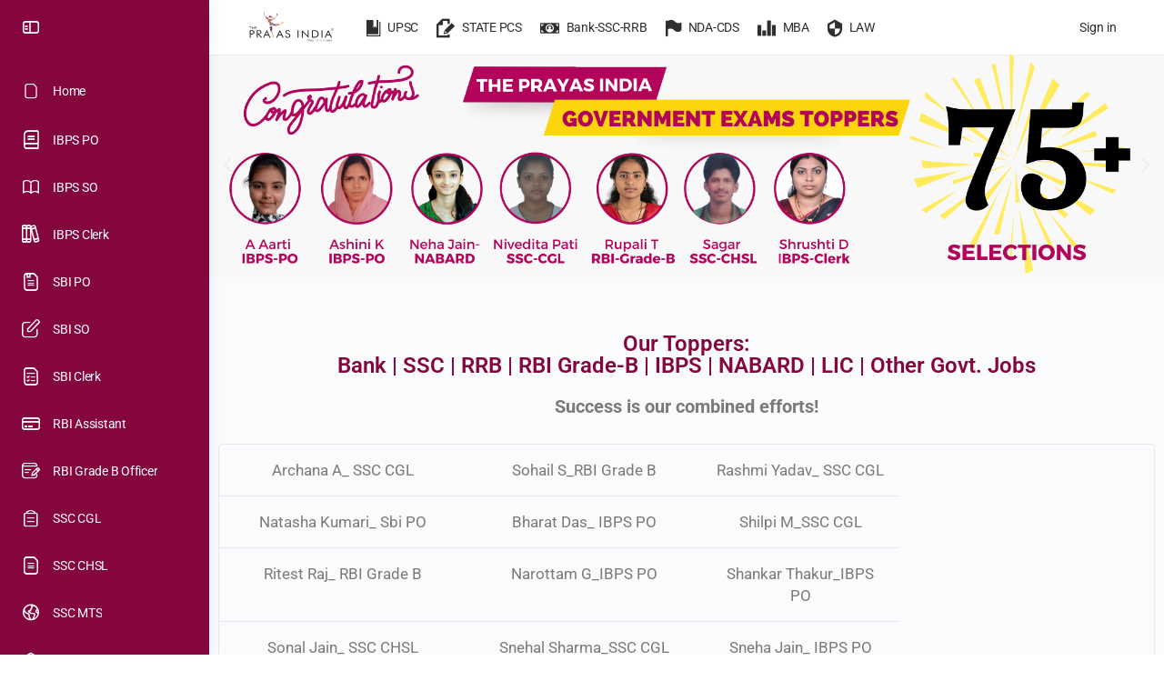

--- FILE ---
content_type: text/html; charset=UTF-8
request_url: https://theprayasindia.com/bank-ssc-rrb/bank-ssc-rrb-results/
body_size: 29135
content:
<!doctype html>
<html lang="en-US" prefix="og: https://ogp.me/ns#">
	<head>
		<meta charset="UTF-8">
		<link rel="profile" href="http://gmpg.org/xfn/11">
			<style>img:is([sizes="auto" i], [sizes^="auto," i]) { contain-intrinsic-size: 3000px 1500px }</style>
	
<!-- Search Engine Optimization by Rank Math PRO - https://rankmath.com/ -->
<title>Bank SSC RRB Results of The Prayas India. Govt. Jobs Preparation</title>
<meta name="description" content="Bank SSC RRB and RBI Grade B Results of The Prayas India.. Best Institute for Banking and SSC CGL Preparation. RBI Grade B best class Mumbai"/>
<meta name="robots" content="follow, index, max-snippet:-1, max-video-preview:-1, max-image-preview:large"/>
<link rel="canonical" href="https://theprayasindia.com/bank-ssc-rrb/bank-ssc-rrb-results/" />
<meta property="og:locale" content="en_US" />
<meta property="og:type" content="article" />
<meta property="og:title" content="Bank SSC RRB Results of The Prayas India. Govt. Jobs Preparation" />
<meta property="og:description" content="Bank SSC RRB and RBI Grade B Results of The Prayas India.. Best Institute for Banking and SSC CGL Preparation. RBI Grade B best class Mumbai" />
<meta property="og:url" content="https://theprayasindia.com/bank-ssc-rrb/bank-ssc-rrb-results/" />
<meta property="og:site_name" content="The Prayas India" />
<meta property="og:updated_time" content="2023-04-08T12:54:57+05:30" />
<meta property="og:image" content="https://theprayasindia.com/wp-content/uploads/2022/04/cropped-Logo-Prayas-FB.png" />
<meta property="og:image:secure_url" content="https://theprayasindia.com/wp-content/uploads/2022/04/cropped-Logo-Prayas-FB.png" />
<meta property="og:image:width" content="512" />
<meta property="og:image:height" content="512" />
<meta property="og:image:alt" content="Bank SSC RRB" />
<meta property="og:image:type" content="image/png" />
<meta property="article:published_time" content="2021-01-20T07:10:44+05:30" />
<meta property="article:modified_time" content="2023-04-08T12:54:57+05:30" />
<meta name="twitter:card" content="summary_large_image" />
<meta name="twitter:title" content="Bank SSC RRB Results of The Prayas India. Govt. Jobs Preparation" />
<meta name="twitter:description" content="Bank SSC RRB and RBI Grade B Results of The Prayas India.. Best Institute for Banking and SSC CGL Preparation. RBI Grade B best class Mumbai" />
<meta name="twitter:image" content="https://theprayasindia.com/wp-content/uploads/2022/04/cropped-Logo-Prayas-FB.png" />
<meta name="twitter:label1" content="Time to read" />
<meta name="twitter:data1" content="1 minute" />
<script type="application/ld+json" class="rank-math-schema-pro">{"@context":"https://schema.org","@graph":[{"@type":["EducationalOrganization","Organization"],"@id":"https://theprayasindia.com/#organization","name":"The Prayas India","url":"https://theprayasindia.com","logo":{"@type":"ImageObject","@id":"https://theprayasindia.com/#logo","url":"https://theprayasindia.com/wp-content/uploads/2022/02/Logo-1-5-1024x396-1.png","contentUrl":"https://theprayasindia.com/wp-content/uploads/2022/02/Logo-1-5-1024x396-1.png","caption":"The Prayas India","inLanguage":"en-US","width":"1024","height":"396"}},{"@type":"WebSite","@id":"https://theprayasindia.com/#website","url":"https://theprayasindia.com","name":"The Prayas India","publisher":{"@id":"https://theprayasindia.com/#organization"},"inLanguage":"en-US"},{"@type":"BreadcrumbList","@id":"https://theprayasindia.com/bank-ssc-rrb/bank-ssc-rrb-results/#breadcrumb","itemListElement":[{"@type":"ListItem","position":"1","item":{"@id":"https://theprayasindia.com","name":"Home"}},{"@type":"ListItem","position":"2","item":{"@id":"https://theprayasindia.com/bank-ssc-rrb/","name":"Bank-SSC-RRB"}},{"@type":"ListItem","position":"3","item":{"@id":"https://theprayasindia.com/bank-ssc-rrb/bank-ssc-rrb-results/","name":"Bank-SSC-RRB Results"}}]},{"@type":"WebPage","@id":"https://theprayasindia.com/bank-ssc-rrb/bank-ssc-rrb-results/#webpage","url":"https://theprayasindia.com/bank-ssc-rrb/bank-ssc-rrb-results/","name":"Bank SSC RRB Results of The Prayas India. Govt. Jobs Preparation","datePublished":"2021-01-20T07:10:44+05:30","dateModified":"2023-04-08T12:54:57+05:30","isPartOf":{"@id":"https://theprayasindia.com/#website"},"inLanguage":"en-US","breadcrumb":{"@id":"https://theprayasindia.com/bank-ssc-rrb/bank-ssc-rrb-results/#breadcrumb"}},{"@type":"Person","@id":"https://theprayasindia.com/author/prayas/","name":"The Prayas India","url":"https://theprayasindia.com/author/prayas/","image":{"@type":"ImageObject","@id":"https://secure.gravatar.com/avatar/735275de95cce06b47fc82fb3b82d2691960d0a3e6890b6935bc62c734fae5b3?s=96&amp;d=mm&amp;r=g","url":"https://secure.gravatar.com/avatar/735275de95cce06b47fc82fb3b82d2691960d0a3e6890b6935bc62c734fae5b3?s=96&amp;d=mm&amp;r=g","caption":"The Prayas India","inLanguage":"en-US"},"worksFor":{"@id":"https://theprayasindia.com/#organization"}},{"@type":"NewsArticle","headline":"Bank SSC RRB Results of The Prayas India. Govt. Jobs Preparation","keywords":"Bank SSC RRB","datePublished":"2021-01-20T07:10:44+05:30","dateModified":"2023-04-08T12:54:57+05:30","author":{"@id":"https://theprayasindia.com/author/prayas/","name":"The Prayas India"},"publisher":{"@id":"https://theprayasindia.com/#organization"},"description":"Bank SSC RRB and RBI Grade B Results of The Prayas India.. Best Institute for Banking and SSC CGL Preparation. RBI Grade B best class Mumbai","copyrightYear":"2023","copyrightHolder":{"@id":"https://theprayasindia.com/#organization"},"name":"Bank SSC RRB Results of The Prayas India. Govt. Jobs Preparation","@id":"https://theprayasindia.com/bank-ssc-rrb/bank-ssc-rrb-results/#richSnippet","isPartOf":{"@id":"https://theprayasindia.com/bank-ssc-rrb/bank-ssc-rrb-results/#webpage"},"inLanguage":"en-US","mainEntityOfPage":{"@id":"https://theprayasindia.com/bank-ssc-rrb/bank-ssc-rrb-results/#webpage"}}]}</script>
<!-- /Rank Math WordPress SEO plugin -->

<link rel="alternate" type="application/rss+xml" title="The Prayas India &raquo; Feed" href="https://theprayasindia.com/feed/" />
<script type="text/javascript">
/* <![CDATA[ */
window._wpemojiSettings = {"baseUrl":"https:\/\/s.w.org\/images\/core\/emoji\/16.0.1\/72x72\/","ext":".png","svgUrl":"https:\/\/s.w.org\/images\/core\/emoji\/16.0.1\/svg\/","svgExt":".svg","source":{"concatemoji":"https:\/\/theprayasindia.com\/wp-includes\/js\/wp-emoji-release.min.js?ver=6.8.2"}};
/*! This file is auto-generated */
!function(s,n){var o,i,e;function c(e){try{var t={supportTests:e,timestamp:(new Date).valueOf()};sessionStorage.setItem(o,JSON.stringify(t))}catch(e){}}function p(e,t,n){e.clearRect(0,0,e.canvas.width,e.canvas.height),e.fillText(t,0,0);var t=new Uint32Array(e.getImageData(0,0,e.canvas.width,e.canvas.height).data),a=(e.clearRect(0,0,e.canvas.width,e.canvas.height),e.fillText(n,0,0),new Uint32Array(e.getImageData(0,0,e.canvas.width,e.canvas.height).data));return t.every(function(e,t){return e===a[t]})}function u(e,t){e.clearRect(0,0,e.canvas.width,e.canvas.height),e.fillText(t,0,0);for(var n=e.getImageData(16,16,1,1),a=0;a<n.data.length;a++)if(0!==n.data[a])return!1;return!0}function f(e,t,n,a){switch(t){case"flag":return n(e,"\ud83c\udff3\ufe0f\u200d\u26a7\ufe0f","\ud83c\udff3\ufe0f\u200b\u26a7\ufe0f")?!1:!n(e,"\ud83c\udde8\ud83c\uddf6","\ud83c\udde8\u200b\ud83c\uddf6")&&!n(e,"\ud83c\udff4\udb40\udc67\udb40\udc62\udb40\udc65\udb40\udc6e\udb40\udc67\udb40\udc7f","\ud83c\udff4\u200b\udb40\udc67\u200b\udb40\udc62\u200b\udb40\udc65\u200b\udb40\udc6e\u200b\udb40\udc67\u200b\udb40\udc7f");case"emoji":return!a(e,"\ud83e\udedf")}return!1}function g(e,t,n,a){var r="undefined"!=typeof WorkerGlobalScope&&self instanceof WorkerGlobalScope?new OffscreenCanvas(300,150):s.createElement("canvas"),o=r.getContext("2d",{willReadFrequently:!0}),i=(o.textBaseline="top",o.font="600 32px Arial",{});return e.forEach(function(e){i[e]=t(o,e,n,a)}),i}function t(e){var t=s.createElement("script");t.src=e,t.defer=!0,s.head.appendChild(t)}"undefined"!=typeof Promise&&(o="wpEmojiSettingsSupports",i=["flag","emoji"],n.supports={everything:!0,everythingExceptFlag:!0},e=new Promise(function(e){s.addEventListener("DOMContentLoaded",e,{once:!0})}),new Promise(function(t){var n=function(){try{var e=JSON.parse(sessionStorage.getItem(o));if("object"==typeof e&&"number"==typeof e.timestamp&&(new Date).valueOf()<e.timestamp+604800&&"object"==typeof e.supportTests)return e.supportTests}catch(e){}return null}();if(!n){if("undefined"!=typeof Worker&&"undefined"!=typeof OffscreenCanvas&&"undefined"!=typeof URL&&URL.createObjectURL&&"undefined"!=typeof Blob)try{var e="postMessage("+g.toString()+"("+[JSON.stringify(i),f.toString(),p.toString(),u.toString()].join(",")+"));",a=new Blob([e],{type:"text/javascript"}),r=new Worker(URL.createObjectURL(a),{name:"wpTestEmojiSupports"});return void(r.onmessage=function(e){c(n=e.data),r.terminate(),t(n)})}catch(e){}c(n=g(i,f,p,u))}t(n)}).then(function(e){for(var t in e)n.supports[t]=e[t],n.supports.everything=n.supports.everything&&n.supports[t],"flag"!==t&&(n.supports.everythingExceptFlag=n.supports.everythingExceptFlag&&n.supports[t]);n.supports.everythingExceptFlag=n.supports.everythingExceptFlag&&!n.supports.flag,n.DOMReady=!1,n.readyCallback=function(){n.DOMReady=!0}}).then(function(){return e}).then(function(){var e;n.supports.everything||(n.readyCallback(),(e=n.source||{}).concatemoji?t(e.concatemoji):e.wpemoji&&e.twemoji&&(t(e.twemoji),t(e.wpemoji)))}))}((window,document),window._wpemojiSettings);
/* ]]> */
</script>
<link rel='stylesheet' id='structured-content-frontend-css' href='https://theprayasindia.com/wp-content/plugins/structured-content/dist/blocks.style.build.css?ver=1.7.0' type='text/css' media='all' />
<link rel='stylesheet' id='buddyboss_legacy-css' href='https://theprayasindia.com/wp-content/themes/buddyboss-theme/inc/plugins/buddyboss-menu-icons/vendor/kucrut/icon-picker/css/types/buddyboss_legacy.css?ver=1.0' type='text/css' media='all' />
<link rel='stylesheet' id='elusive-css' href='https://theprayasindia.com/wp-content/themes/buddyboss-theme/inc/plugins/buddyboss-menu-icons/vendor/kucrut/icon-picker/css/types/elusive.css?ver=2.0' type='text/css' media='all' />
<link rel='stylesheet' id='font-awesome-css' href='https://theprayasindia.com/wp-content/themes/buddyboss-theme/inc/plugins/buddyboss-menu-icons/vendor/kucrut/icon-picker/css/types/font-awesome.css?ver=4.7.0' type='text/css' media='all' />
<link rel='stylesheet' id='foundation-icons-css' href='https://theprayasindia.com/wp-content/themes/buddyboss-theme/inc/plugins/buddyboss-menu-icons/vendor/kucrut/icon-picker/css/types/foundation-icons.css?ver=3.0' type='text/css' media='all' />
<link rel='stylesheet' id='genericons-css' href='https://theprayasindia.com/wp-content/themes/buddyboss-theme/inc/plugins/buddyboss-menu-icons/vendor/kucrut/icon-picker/css/types/genericons.css?ver=3.4' type='text/css' media='all' />
<style id='classic-theme-styles-inline-css' type='text/css'>
/*! This file is auto-generated */
.wp-block-button__link{color:#fff;background-color:#32373c;border-radius:9999px;box-shadow:none;text-decoration:none;padding:calc(.667em + 2px) calc(1.333em + 2px);font-size:1.125em}.wp-block-file__button{background:#32373c;color:#fff;text-decoration:none}
</style>
<link rel='stylesheet' id='bb_theme_block-buddypanel-style-css-css' href='https://theprayasindia.com/wp-content/themes/buddyboss-theme/blocks/buddypanel/build/style-buddypanel.css?ver=a43481f57c3cc73f6cce06223a569c14' type='text/css' media='all' />
<style id='global-styles-inline-css' type='text/css'>
:root{--wp--preset--aspect-ratio--square: 1;--wp--preset--aspect-ratio--4-3: 4/3;--wp--preset--aspect-ratio--3-4: 3/4;--wp--preset--aspect-ratio--3-2: 3/2;--wp--preset--aspect-ratio--2-3: 2/3;--wp--preset--aspect-ratio--16-9: 16/9;--wp--preset--aspect-ratio--9-16: 9/16;--wp--preset--color--black: #000000;--wp--preset--color--cyan-bluish-gray: #abb8c3;--wp--preset--color--white: #ffffff;--wp--preset--color--pale-pink: #f78da7;--wp--preset--color--vivid-red: #cf2e2e;--wp--preset--color--luminous-vivid-orange: #ff6900;--wp--preset--color--luminous-vivid-amber: #fcb900;--wp--preset--color--light-green-cyan: #7bdcb5;--wp--preset--color--vivid-green-cyan: #00d084;--wp--preset--color--pale-cyan-blue: #8ed1fc;--wp--preset--color--vivid-cyan-blue: #0693e3;--wp--preset--color--vivid-purple: #9b51e0;--wp--preset--gradient--vivid-cyan-blue-to-vivid-purple: linear-gradient(135deg,rgba(6,147,227,1) 0%,rgb(155,81,224) 100%);--wp--preset--gradient--light-green-cyan-to-vivid-green-cyan: linear-gradient(135deg,rgb(122,220,180) 0%,rgb(0,208,130) 100%);--wp--preset--gradient--luminous-vivid-amber-to-luminous-vivid-orange: linear-gradient(135deg,rgba(252,185,0,1) 0%,rgba(255,105,0,1) 100%);--wp--preset--gradient--luminous-vivid-orange-to-vivid-red: linear-gradient(135deg,rgba(255,105,0,1) 0%,rgb(207,46,46) 100%);--wp--preset--gradient--very-light-gray-to-cyan-bluish-gray: linear-gradient(135deg,rgb(238,238,238) 0%,rgb(169,184,195) 100%);--wp--preset--gradient--cool-to-warm-spectrum: linear-gradient(135deg,rgb(74,234,220) 0%,rgb(151,120,209) 20%,rgb(207,42,186) 40%,rgb(238,44,130) 60%,rgb(251,105,98) 80%,rgb(254,248,76) 100%);--wp--preset--gradient--blush-light-purple: linear-gradient(135deg,rgb(255,206,236) 0%,rgb(152,150,240) 100%);--wp--preset--gradient--blush-bordeaux: linear-gradient(135deg,rgb(254,205,165) 0%,rgb(254,45,45) 50%,rgb(107,0,62) 100%);--wp--preset--gradient--luminous-dusk: linear-gradient(135deg,rgb(255,203,112) 0%,rgb(199,81,192) 50%,rgb(65,88,208) 100%);--wp--preset--gradient--pale-ocean: linear-gradient(135deg,rgb(255,245,203) 0%,rgb(182,227,212) 50%,rgb(51,167,181) 100%);--wp--preset--gradient--electric-grass: linear-gradient(135deg,rgb(202,248,128) 0%,rgb(113,206,126) 100%);--wp--preset--gradient--midnight: linear-gradient(135deg,rgb(2,3,129) 0%,rgb(40,116,252) 100%);--wp--preset--font-size--small: 13px;--wp--preset--font-size--medium: 20px;--wp--preset--font-size--large: 36px;--wp--preset--font-size--x-large: 42px;--wp--preset--spacing--20: 0.44rem;--wp--preset--spacing--30: 0.67rem;--wp--preset--spacing--40: 1rem;--wp--preset--spacing--50: 1.5rem;--wp--preset--spacing--60: 2.25rem;--wp--preset--spacing--70: 3.38rem;--wp--preset--spacing--80: 5.06rem;--wp--preset--shadow--natural: 6px 6px 9px rgba(0, 0, 0, 0.2);--wp--preset--shadow--deep: 12px 12px 50px rgba(0, 0, 0, 0.4);--wp--preset--shadow--sharp: 6px 6px 0px rgba(0, 0, 0, 0.2);--wp--preset--shadow--outlined: 6px 6px 0px -3px rgba(255, 255, 255, 1), 6px 6px rgba(0, 0, 0, 1);--wp--preset--shadow--crisp: 6px 6px 0px rgba(0, 0, 0, 1);}:where(.is-layout-flex){gap: 0.5em;}:where(.is-layout-grid){gap: 0.5em;}body .is-layout-flex{display: flex;}.is-layout-flex{flex-wrap: wrap;align-items: center;}.is-layout-flex > :is(*, div){margin: 0;}body .is-layout-grid{display: grid;}.is-layout-grid > :is(*, div){margin: 0;}:where(.wp-block-columns.is-layout-flex){gap: 2em;}:where(.wp-block-columns.is-layout-grid){gap: 2em;}:where(.wp-block-post-template.is-layout-flex){gap: 1.25em;}:where(.wp-block-post-template.is-layout-grid){gap: 1.25em;}.has-black-color{color: var(--wp--preset--color--black) !important;}.has-cyan-bluish-gray-color{color: var(--wp--preset--color--cyan-bluish-gray) !important;}.has-white-color{color: var(--wp--preset--color--white) !important;}.has-pale-pink-color{color: var(--wp--preset--color--pale-pink) !important;}.has-vivid-red-color{color: var(--wp--preset--color--vivid-red) !important;}.has-luminous-vivid-orange-color{color: var(--wp--preset--color--luminous-vivid-orange) !important;}.has-luminous-vivid-amber-color{color: var(--wp--preset--color--luminous-vivid-amber) !important;}.has-light-green-cyan-color{color: var(--wp--preset--color--light-green-cyan) !important;}.has-vivid-green-cyan-color{color: var(--wp--preset--color--vivid-green-cyan) !important;}.has-pale-cyan-blue-color{color: var(--wp--preset--color--pale-cyan-blue) !important;}.has-vivid-cyan-blue-color{color: var(--wp--preset--color--vivid-cyan-blue) !important;}.has-vivid-purple-color{color: var(--wp--preset--color--vivid-purple) !important;}.has-black-background-color{background-color: var(--wp--preset--color--black) !important;}.has-cyan-bluish-gray-background-color{background-color: var(--wp--preset--color--cyan-bluish-gray) !important;}.has-white-background-color{background-color: var(--wp--preset--color--white) !important;}.has-pale-pink-background-color{background-color: var(--wp--preset--color--pale-pink) !important;}.has-vivid-red-background-color{background-color: var(--wp--preset--color--vivid-red) !important;}.has-luminous-vivid-orange-background-color{background-color: var(--wp--preset--color--luminous-vivid-orange) !important;}.has-luminous-vivid-amber-background-color{background-color: var(--wp--preset--color--luminous-vivid-amber) !important;}.has-light-green-cyan-background-color{background-color: var(--wp--preset--color--light-green-cyan) !important;}.has-vivid-green-cyan-background-color{background-color: var(--wp--preset--color--vivid-green-cyan) !important;}.has-pale-cyan-blue-background-color{background-color: var(--wp--preset--color--pale-cyan-blue) !important;}.has-vivid-cyan-blue-background-color{background-color: var(--wp--preset--color--vivid-cyan-blue) !important;}.has-vivid-purple-background-color{background-color: var(--wp--preset--color--vivid-purple) !important;}.has-black-border-color{border-color: var(--wp--preset--color--black) !important;}.has-cyan-bluish-gray-border-color{border-color: var(--wp--preset--color--cyan-bluish-gray) !important;}.has-white-border-color{border-color: var(--wp--preset--color--white) !important;}.has-pale-pink-border-color{border-color: var(--wp--preset--color--pale-pink) !important;}.has-vivid-red-border-color{border-color: var(--wp--preset--color--vivid-red) !important;}.has-luminous-vivid-orange-border-color{border-color: var(--wp--preset--color--luminous-vivid-orange) !important;}.has-luminous-vivid-amber-border-color{border-color: var(--wp--preset--color--luminous-vivid-amber) !important;}.has-light-green-cyan-border-color{border-color: var(--wp--preset--color--light-green-cyan) !important;}.has-vivid-green-cyan-border-color{border-color: var(--wp--preset--color--vivid-green-cyan) !important;}.has-pale-cyan-blue-border-color{border-color: var(--wp--preset--color--pale-cyan-blue) !important;}.has-vivid-cyan-blue-border-color{border-color: var(--wp--preset--color--vivid-cyan-blue) !important;}.has-vivid-purple-border-color{border-color: var(--wp--preset--color--vivid-purple) !important;}.has-vivid-cyan-blue-to-vivid-purple-gradient-background{background: var(--wp--preset--gradient--vivid-cyan-blue-to-vivid-purple) !important;}.has-light-green-cyan-to-vivid-green-cyan-gradient-background{background: var(--wp--preset--gradient--light-green-cyan-to-vivid-green-cyan) !important;}.has-luminous-vivid-amber-to-luminous-vivid-orange-gradient-background{background: var(--wp--preset--gradient--luminous-vivid-amber-to-luminous-vivid-orange) !important;}.has-luminous-vivid-orange-to-vivid-red-gradient-background{background: var(--wp--preset--gradient--luminous-vivid-orange-to-vivid-red) !important;}.has-very-light-gray-to-cyan-bluish-gray-gradient-background{background: var(--wp--preset--gradient--very-light-gray-to-cyan-bluish-gray) !important;}.has-cool-to-warm-spectrum-gradient-background{background: var(--wp--preset--gradient--cool-to-warm-spectrum) !important;}.has-blush-light-purple-gradient-background{background: var(--wp--preset--gradient--blush-light-purple) !important;}.has-blush-bordeaux-gradient-background{background: var(--wp--preset--gradient--blush-bordeaux) !important;}.has-luminous-dusk-gradient-background{background: var(--wp--preset--gradient--luminous-dusk) !important;}.has-pale-ocean-gradient-background{background: var(--wp--preset--gradient--pale-ocean) !important;}.has-electric-grass-gradient-background{background: var(--wp--preset--gradient--electric-grass) !important;}.has-midnight-gradient-background{background: var(--wp--preset--gradient--midnight) !important;}.has-small-font-size{font-size: var(--wp--preset--font-size--small) !important;}.has-medium-font-size{font-size: var(--wp--preset--font-size--medium) !important;}.has-large-font-size{font-size: var(--wp--preset--font-size--large) !important;}.has-x-large-font-size{font-size: var(--wp--preset--font-size--x-large) !important;}
:where(.wp-block-post-template.is-layout-flex){gap: 1.25em;}:where(.wp-block-post-template.is-layout-grid){gap: 1.25em;}
:where(.wp-block-columns.is-layout-flex){gap: 2em;}:where(.wp-block-columns.is-layout-grid){gap: 2em;}
:root :where(.wp-block-pullquote){font-size: 1.5em;line-height: 1.6;}
</style>
<link rel='stylesheet' id='redux-extendify-styles-css' href='https://theprayasindia.com/wp-content/themes/buddyboss-theme/inc/admin/framework/redux-core/assets/css/extendify-utilities.css?ver=4.4.11' type='text/css' media='all' />
<link rel='stylesheet' id='buddyboss-theme-fonts-css' href='https://theprayasindia.com/wp-content/themes/buddyboss-theme/assets/fonts/fonts.css?ver=2.8.01' type='text/css' media='all' />
<link rel='stylesheet' id='elementor-frontend-css' href='https://theprayasindia.com/wp-content/plugins/elementor/assets/css/frontend.min.css?ver=3.32.2' type='text/css' media='all' />
<link rel='stylesheet' id='widget-lottie-css' href='https://theprayasindia.com/wp-content/plugins/elementor-pro/assets/css/widget-lottie.min.css?ver=3.32.1' type='text/css' media='all' />
<link rel='stylesheet' id='widget-form-css' href='https://theprayasindia.com/wp-content/plugins/elementor-pro/assets/css/widget-form.min.css?ver=3.32.1' type='text/css' media='all' />
<link rel='stylesheet' id='widget-posts-css' href='https://theprayasindia.com/wp-content/plugins/elementor-pro/assets/css/widget-posts.min.css?ver=3.32.1' type='text/css' media='all' />
<link rel='stylesheet' id='e-animation-pulse-grow-css' href='https://theprayasindia.com/wp-content/plugins/elementor/assets/lib/animations/styles/e-animation-pulse-grow.min.css?ver=3.32.2' type='text/css' media='all' />
<link rel='stylesheet' id='widget-social-icons-css' href='https://theprayasindia.com/wp-content/plugins/elementor/assets/css/widget-social-icons.min.css?ver=3.32.2' type='text/css' media='all' />
<link rel='stylesheet' id='e-apple-webkit-css' href='https://theprayasindia.com/wp-content/plugins/elementor/assets/css/conditionals/apple-webkit.min.css?ver=3.32.2' type='text/css' media='all' />
<link rel='stylesheet' id='widget-heading-css' href='https://theprayasindia.com/wp-content/plugins/elementor/assets/css/widget-heading.min.css?ver=3.32.2' type='text/css' media='all' />
<link rel='stylesheet' id='e-popup-css' href='https://theprayasindia.com/wp-content/plugins/elementor-pro/assets/css/conditionals/popup.min.css?ver=3.32.1' type='text/css' media='all' />
<link rel='stylesheet' id='elementor-icons-css' href='https://theprayasindia.com/wp-content/plugins/elementor/assets/lib/eicons/css/elementor-icons.min.css?ver=5.44.0' type='text/css' media='all' />
<link rel='stylesheet' id='elementor-post-5-css' href='https://theprayasindia.com/wp-content/uploads/elementor/css/post-5.css?ver=1764861775' type='text/css' media='all' />
<link rel='stylesheet' id='font-awesome-5-all-css' href='https://theprayasindia.com/wp-content/plugins/elementor/assets/lib/font-awesome/css/all.min.css?ver=3.32.2' type='text/css' media='all' />
<link rel='stylesheet' id='font-awesome-4-shim-css' href='https://theprayasindia.com/wp-content/plugins/elementor/assets/lib/font-awesome/css/v4-shims.min.css?ver=3.32.2' type='text/css' media='all' />
<link rel='stylesheet' id='swiper-css' href='https://theprayasindia.com/wp-content/plugins/elementor/assets/lib/swiper/v8/css/swiper.min.css?ver=8.4.5' type='text/css' media='all' />
<link rel='stylesheet' id='e-swiper-css' href='https://theprayasindia.com/wp-content/plugins/elementor/assets/css/conditionals/e-swiper.min.css?ver=3.32.2' type='text/css' media='all' />
<link rel='stylesheet' id='widget-media-carousel-css' href='https://theprayasindia.com/wp-content/plugins/elementor-pro/assets/css/widget-media-carousel.min.css?ver=3.32.1' type='text/css' media='all' />
<link rel='stylesheet' id='widget-carousel-module-base-css' href='https://theprayasindia.com/wp-content/plugins/elementor-pro/assets/css/widget-carousel-module-base.min.css?ver=3.32.1' type='text/css' media='all' />
<link rel='stylesheet' id='elementor-post-86479-css' href='https://theprayasindia.com/wp-content/uploads/elementor/css/post-86479.css?ver=1764970353' type='text/css' media='all' />
<link rel='stylesheet' id='elementor-post-89506-css' href='https://theprayasindia.com/wp-content/uploads/elementor/css/post-89506.css?ver=1764861775' type='text/css' media='all' />
<link rel='stylesheet' id='elementor-post-90169-css' href='https://theprayasindia.com/wp-content/uploads/elementor/css/post-90169.css?ver=1764861776' type='text/css' media='all' />
<link rel='stylesheet' id='tablepress-default-css' href='https://theprayasindia.com/wp-content/tablepress-combined.min.css?ver=31' type='text/css' media='all' />
<link rel='stylesheet' id='buddyboss-theme-icons-map-css' href='https://theprayasindia.com/wp-content/themes/buddyboss-theme/assets/css/icons-map.min.css?ver=2.8.01' type='text/css' media='all' />
<link rel='stylesheet' id='buddyboss-theme-icons-css' href='https://theprayasindia.com/wp-content/themes/buddyboss-theme/assets/icons/css/bb-icons.min.css?ver=1.0.8' type='text/css' media='all' />
<link rel='stylesheet' id='buddyboss-theme-magnific-popup-css-css' href='https://theprayasindia.com/wp-content/themes/buddyboss-theme/assets/css/vendors/magnific-popup.min.css?ver=2.8.01' type='text/css' media='all' />
<link rel='stylesheet' id='buddyboss-theme-select2-css-css' href='https://theprayasindia.com/wp-content/themes/buddyboss-theme/assets/css/vendors/select2.min.css?ver=2.8.01' type='text/css' media='all' />
<link rel='stylesheet' id='buddyboss-theme-css-css' href='https://theprayasindia.com/wp-content/themes/buddyboss-theme/assets/css/theme.min.css?ver=2.8.01' type='text/css' media='all' />
<link rel='stylesheet' id='buddyboss-theme-template-css' href='https://theprayasindia.com/wp-content/themes/buddyboss-theme/assets/css/template-v1.min.css?ver=2.8.01' type='text/css' media='all' />
<link rel='stylesheet' id='buddyboss-theme-elementor-css' href='https://theprayasindia.com/wp-content/themes/buddyboss-theme/assets/css/elementor.min.css?ver=2.8.01' type='text/css' media='all' />
<link rel='stylesheet' id='buddyboss-theme-plugins-css' href='https://theprayasindia.com/wp-content/themes/buddyboss-theme/assets/css/plugins.min.css?ver=2.8.01' type='text/css' media='all' />
<link rel='stylesheet' id='eael-general-css' href='https://theprayasindia.com/wp-content/plugins/essential-addons-for-elementor-lite/assets/front-end/css/view/general.min.css?ver=6.3.2' type='text/css' media='all' />
<link rel='stylesheet' id='elementor-gf-local-roboto-css' href='https://theprayasindia.com/wp-content/uploads/elementor/google-fonts/css/roboto.css?ver=1742487296' type='text/css' media='all' />
<link rel='stylesheet' id='elementor-gf-local-robotoslab-css' href='https://theprayasindia.com/wp-content/uploads/elementor/google-fonts/css/robotoslab.css?ver=1742487301' type='text/css' media='all' />
<link rel='stylesheet' id='elementor-gf-local-abeezee-css' href='https://theprayasindia.com/wp-content/uploads/elementor/google-fonts/css/abeezee.css?ver=1742487301' type='text/css' media='all' />
<link rel='stylesheet' id='elementor-gf-local-poppins-css' href='https://theprayasindia.com/wp-content/uploads/elementor/google-fonts/css/poppins.css?ver=1742487305' type='text/css' media='all' />
<link rel='stylesheet' id='elementor-icons-shared-0-css' href='https://theprayasindia.com/wp-content/plugins/elementor/assets/lib/font-awesome/css/fontawesome.min.css?ver=5.15.3' type='text/css' media='all' />
<link rel='stylesheet' id='elementor-icons-fa-solid-css' href='https://theprayasindia.com/wp-content/plugins/elementor/assets/lib/font-awesome/css/solid.min.css?ver=5.15.3' type='text/css' media='all' />
<link rel='stylesheet' id='elementor-icons-fa-brands-css' href='https://theprayasindia.com/wp-content/plugins/elementor/assets/lib/font-awesome/css/brands.min.css?ver=5.15.3' type='text/css' media='all' />
<script type="text/javascript" src="https://theprayasindia.com/wp-includes/js/jquery/jquery.min.js?ver=3.7.1" id="jquery-core-js"></script>
<script type="text/javascript" src="https://theprayasindia.com/wp-includes/js/jquery/jquery-migrate.min.js?ver=3.4.1" id="jquery-migrate-js"></script>
<script type="text/javascript" src="https://theprayasindia.com/wp-content/plugins/elementor/assets/lib/font-awesome/js/v4-shims.min.js?ver=3.32.2" id="font-awesome-4-shim-js"></script>
<link rel="https://api.w.org/" href="https://theprayasindia.com/wp-json/" /><link rel="alternate" title="JSON" type="application/json" href="https://theprayasindia.com/wp-json/wp/v2/pages/86479" /><link rel="EditURI" type="application/rsd+xml" title="RSD" href="https://theprayasindia.com/xmlrpc.php?rsd" />
<meta name="generator" content="WordPress 6.8.2" />
<link rel='shortlink' href='https://theprayasindia.com/?p=86479' />
<link rel="alternate" title="oEmbed (JSON)" type="application/json+oembed" href="https://theprayasindia.com/wp-json/oembed/1.0/embed?url=https%3A%2F%2Ftheprayasindia.com%2Fbank-ssc-rrb%2Fbank-ssc-rrb-results%2F" />
<link rel="alternate" title="oEmbed (XML)" type="text/xml+oembed" href="https://theprayasindia.com/wp-json/oembed/1.0/embed?url=https%3A%2F%2Ftheprayasindia.com%2Fbank-ssc-rrb%2Fbank-ssc-rrb-results%2F&#038;format=xml" />
<style type='text/css'> .ae_data .elementor-editor-element-setting {
            display:none !important;
            }
            </style><!-- Google tag (gtag.js) -->
<script async src="https://www.googletagmanager.com/gtag/js?id=G-T2YC0WLLNN"></script>
<script>
  window.dataLayer = window.dataLayer || [];
  function gtag(){dataLayer.push(arguments);}
  gtag('js', new Date());

  gtag('config', 'G-T2YC0WLLNN');
</script>


<!-- Google tag (gtag.js) -->
<script async src="https://www.googletagmanager.com/gtag/js?id=AW-16555282163"></script>
<script>
  window.dataLayer = window.dataLayer || [];
  function gtag(){dataLayer.push(arguments);}
  gtag('js', new Date());

  gtag('config', 'AW-16555282163');
</script>


<!-- Event snippet for mba main conversion page -->
<script>
  gtag('event', 'conversion', {
      'send_to': 'AW-16555282163/wzLoCKS3rMEaEPOdltY9',
      'value': 1000.0,
      'currency': 'INR'
  });
</script>



<!-- Google tag (gtag.js) -->
<script async src="https://www.googletagmanager.com/gtag/js?id=AW-16555282163"></script>
<script>
  window.dataLayer = window.dataLayer || [];
  function gtag(){dataLayer.push(arguments);}
  gtag('js', new Date());

  gtag('config', 'AW-16555282163');
</script>


<!-- Event snippet for MBA LEADS conversion page -->
<script>
  gtag('event', 'conversion', {'send_to': 'AW-16555282163/IBKYCNzq5q0ZEPOdltY9'});
</script>


<!-- Google tag (gtag.js) -->
<script async src="https://www.googletagmanager.com/gtag/js?id=AW-16555282163"></script>
<script>
  window.dataLayer = window.dataLayer || [];
  function gtag(){dataLayer.push(arguments);}
  gtag('js', new Date());

  gtag('config', 'AW-16555282163');
</script>


<!-- Meta Pixel Code -->
<script>
!function(f,b,e,v,n,t,s)
{if(f.fbq)return;n=f.fbq=function(){n.callMethod?
n.callMethod.apply(n,arguments):n.queue.push(arguments)};
if(!f._fbq)f._fbq=n;n.push=n;n.loaded=!0;n.version='2.0';
n.queue=[];t=b.createElement(e);t.async=!0;
t.src=v;s=b.getElementsByTagName(e)[0];
s.parentNode.insertBefore(t,s)}(window, document,'script',
'https://connect.facebook.net/en_US/fbevents.js');
fbq('init', '1639979159354460');
fbq('track', 'PageView');
</script>
<noscript><img height="1" width="1" style="display:none"
src="https://www.facebook.com/tr?id=1639979159354460&ev=PageView&noscript=1"
/></noscript>
<!-- End Meta Pixel Code -->


<!-- Google tag (gtag.js) -->
<script async src="https://www.googletagmanager.com/gtag/js?id=AW-16555706306"></script>
<script>
  window.dataLayer = window.dataLayer || [];
  function gtag(){dataLayer.push(arguments);}
  gtag('js', new Date());

  gtag('config', 'AW-16555706306');
</script><meta name="generator" content="Redux 4.4.11" /><meta name="viewport" content="width=device-width, initial-scale=1.0, maximum-scale=3.0, user-scalable=1" /><meta name="generator" content="Elementor 3.32.2; features: additional_custom_breakpoints; settings: css_print_method-external, google_font-enabled, font_display-auto">
<link rel="preconnect" href="//code.tidio.co">			<style>
				.e-con.e-parent:nth-of-type(n+4):not(.e-lazyloaded):not(.e-no-lazyload),
				.e-con.e-parent:nth-of-type(n+4):not(.e-lazyloaded):not(.e-no-lazyload) * {
					background-image: none !important;
				}
				@media screen and (max-height: 1024px) {
					.e-con.e-parent:nth-of-type(n+3):not(.e-lazyloaded):not(.e-no-lazyload),
					.e-con.e-parent:nth-of-type(n+3):not(.e-lazyloaded):not(.e-no-lazyload) * {
						background-image: none !important;
					}
				}
				@media screen and (max-height: 640px) {
					.e-con.e-parent:nth-of-type(n+2):not(.e-lazyloaded):not(.e-no-lazyload),
					.e-con.e-parent:nth-of-type(n+2):not(.e-lazyloaded):not(.e-no-lazyload) * {
						background-image: none !important;
					}
				}
			</style>
			<!-- Google tag (gtag.js) -->
<script async src="https://www.googletagmanager.com/gtag/js?id=G-T2YC0WLLNN"></script>
<script>
  window.dataLayer = window.dataLayer || [];
  function gtag(){dataLayer.push(arguments);}
  gtag('js', new Date());

  gtag('config', 'G-T2YC0WLLNN');
</script>
<script>document.addEventListener('elementorProFrontendFormSubmit', function(event) {
    var formId = event.detail.formId; // Get the ID of the submitted form
    var formData = event.detail.inputs; // Get the form data

    // Customize the form data if needed
    var customData = {
        form_id: formId,
        form_data: formData
        // Add any additional data you want to include
    };

    // Send the form data to the webhook URL
    fetch('https://connect.pabbly.com/workflow/sendwebhookdata/IjU3NjUwNTZiMDYzMDA0Mzc1MjZhNTUzZDUxMzEi_pc', {
        method: 'POST',
        headers: {
            'Content-Type': 'application/json'
        },
        body: JSON.stringify(customData)
    })
    .then(function(response) {
        // Handle the response if needed
        console.log('Webhook response:', response);
    })
    .catch(function(error) {
        // Handle errors if the webhook request fails
        console.error('Webhook error:', error);
    });
});
</script><script type="text/javascript" id="google_gtagjs" src="https://www.googletagmanager.com/gtag/js?id=G-QTVRK4XNEB" async="async"></script>
<script type="text/javascript" id="google_gtagjs-inline">
/* <![CDATA[ */
window.dataLayer = window.dataLayer || [];function gtag(){dataLayer.push(arguments);}gtag('js', new Date());gtag('config', 'G-QTVRK4XNEB', {} );
/* ]]> */
</script>
<link rel="icon" href="https://theprayasindia.com/wp-content/uploads/2022/04/cropped-Logo-Prayas-FB-32x32.png" sizes="32x32" />
<link rel="icon" href="https://theprayasindia.com/wp-content/uploads/2022/04/cropped-Logo-Prayas-FB-192x192.png" sizes="192x192" />
<link rel="apple-touch-icon" href="https://theprayasindia.com/wp-content/uploads/2022/04/cropped-Logo-Prayas-FB-180x180.png" />
<meta name="msapplication-TileImage" content="https://theprayasindia.com/wp-content/uploads/2022/04/cropped-Logo-Prayas-FB-270x270.png" />
<style id="buddyboss_theme-style">:root{--bb-primary-color:#85053F;--bb-primary-color-rgb:133, 5, 63;--bb-body-background-color:#FAFBFD;--bb-body-background-color-rgb:250, 251, 253;--bb-content-background-color:#FFFFFF;--bb-content-alternate-background-color:#FBFBFC;--bb-content-border-color:#E7E9EC;--bb-content-border-color-rgb:231, 233, 236;--bb-cover-image-background-color:#563A40;--bb-headings-color:#122B46;--bb-headings-color-rgb:18, 43, 70;--bb-body-text-color:#4D5C6D;--bb-body-text-color-rgb:77, 92, 109;--bb-alternate-text-color:#A3A5A9;--bb-alternate-text-color-rgb:163, 165, 169;--bb-primary-button-background-regular:#385DFF;--bb-primary-button-background-hover:#1E42DD;--bb-primary-button-border-regular:#385DFF;--bb-primary-button-border-hover:#1E42DD;--bb-primary-button-text-regular:#FFFFFF;--bb-primary-button-text-regular-rgb:255, 255, 255;--bb-primary-button-text-hover:#FFFFFF;--bb-primary-button-text-hover-rgb:255, 255, 255;--bb-secondary-button-background-regular:#F2F4F5;--bb-secondary-button-background-hover:#385DFF;--bb-secondary-button-border-regular:#F2F4F5;--bb-secondary-button-border-hover:#385DFF;--bb-secondary-button-text-regular:#1E2132;--bb-secondary-button-text-hover:#FFFFFF;--bb-header-background:#FFFFFF;--bb-header-alternate-background:#F2F4F5;--bb-header-links:#302F2F;--bb-header-links-hover:#85053F;--bb-header-mobile-logo-size:151px;--bb-header-height:60px;--bb-sidenav-background:#85053F;--bb-sidenav-text-regular:#FFFFFF;--bb-sidenav-text-hover:#FFFFFF;--bb-sidenav-text-active:#FFFFFF;--bb-sidenav-menu-background-color-regular:#85053F;--bb-sidenav-menu-background-color-hover:#85053F;--bb-sidenav-menu-background-color-active:#85053F;--bb-sidenav-count-text-color-regular:#FFFFFF;--bb-sidenav-count-text-color-hover:#FFFFFF;--bb-sidenav-count-text-color-active:#385DFF;--bb-sidenav-count-background-color-regular:#FFFFFF;--bb-sidenav-count-background-color-hover:#385DFF;--bb-sidenav-count-background-color-active:#FFFFFF;--bb-footer-background:#FFFFFF;--bb-footer-widget-background:#FFFFFF;--bb-footer-text-color:#5A5A5A;--bb-footer-menu-link-color-regular:#5A5A5A;--bb-footer-menu-link-color-hover:#385DFF;--bb-footer-menu-link-color-active:#1E2132;--bb-admin-screen-bgr-color:#FAFBFD;--bb-admin-screen-txt-color:#122B46;--bb-login-register-link-color-regular:#5A5A5A;--bb-login-register-link-color-hover:#1E42DD;--bb-login-register-button-background-color-regular:#385DFF;--bb-login-register-button-background-color-hover:#1E42DD;--bb-login-register-button-border-color-regular:#385DFF;--bb-login-register-button-border-color-hover:#1E42DD;--bb-login-register-button-text-color-regular:#FFFFFF;--bb-login-register-button-text-color-hover:#FFFFFF;--bb-label-background-color:#D7DFFF;--bb-label-text-color:#385DFF;--bb-tooltip-background:#252525;--bb-tooltip-background-rgb:37, 37, 37;--bb-tooltip-color:#FFFFFF;--bb-default-notice-color:#85053F;--bb-default-notice-color-rgb:133, 5, 63;--bb-success-color:#1CD991;--bb-success-color-rgb:28, 217, 145;--bb-warning-color:#F7BA45;--bb-warning-color-rgb:247, 186, 69;--bb-danger-color:#EF3E46;--bb-danger-color-rgb:239, 62, 70;--bb-login-custom-heading-color:#FFFFFF;--bb-button-radius:100px;--bb-block-radius:4px;--bb-option-radius:3px;--bb-block-radius-inner:4px;--bb-input-radius:4px;--bb-checkbox-radius:2.7px;--bb-primary-button-focus-shadow:none;--bb-secondary-button-focus-shadow:none;--bb-outline-button-focus-shadow:none;--bb-input-focus-shadow:none;--bb-input-focus-border-color:var(--bb-content-border-color);--bb-label-type-radius:100px;--bb-widget-title-text-transform:uppercase;}.bb-style-primary-bgr-color {background-color:#85053F;}.bb-style-border-radius {border-radius:100px;}.site-title img.bb-mobile-logo {width:151px;}.site-header-container #site-logo .bb-logo img,.site-header-container #site-logo .site-title img.bb-logo,.site-title img.bb-mobile-logo {max-height:60px}.sticky-header .site-content,body.buddypress.sticky-header .site-content,.bb-buddypanel.sticky-header .site-content,.single-sfwd-quiz.bb-buddypanel.sticky-header .site-content,.single-sfwd-lessons.bb-buddypanel.sticky-header .site-content,.single-sfwd-topic.bb-buddypanel.sticky-header .site-content {padding-top:60px}.site-header .site-header-container,.header-search-wrap,.header-search-wrap input.search-field,.header-search-wrap form.search-form {height:60px;}.sticky-header .bp-feedback.bp-sitewide-notice {top:60px;}@media screen and (max-width:767px) {.bb-mobile-header {height:60px;}#learndash-content .lms-topic-sidebar-wrapper .lms-topic-sidebar-data {height:calc(90vh - 60px);}}[data-balloon]:after,[data-bp-tooltip]:after {background-color:rgba( 37,37,37,1 );box-shadow:none;}[data-balloon]:before,[data-bp-tooltip]:before {background:no-repeat url("data:image/svg+xml;charset=utf-8,%3Csvg%20xmlns%3D%22http://www.w3.org/2000/svg%22%20width%3D%2236px%22%20height%3D%2212px%22%3E%3Cpath%20fill%3D%22rgba( 37,37,37,1 )%22%20transform%3D%22rotate(0)%22%20d%3D%22M2.658,0.000%20C-13.615,0.000%2050.938,0.000%2034.662,0.000%20C28.662,0.000%2023.035,12.002%2018.660,12.002%20C14.285,12.002%208.594,0.000%202.658,0.000%20Z%22/%3E%3C/svg%3E");background-size:100% auto;}[data-bp-tooltip][data-bp-tooltip-pos="right"]:before,[data-balloon][data-balloon-pos='right']:before {background:no-repeat url("data:image/svg+xml;charset=utf-8,%3Csvg%20xmlns%3D%22http://www.w3.org/2000/svg%22%20width%3D%2212px%22%20height%3D%2236px%22%3E%3Cpath%20fill%3D%22rgba( 37,37,37,1 )%22%20transform%3D%22rotate(90 6 6)%22%20d%3D%22M2.658,0.000%20C-13.615,0.000%2050.938,0.000%2034.662,0.000%20C28.662,0.000%2023.035,12.002%2018.660,12.002%20C14.285,12.002%208.594,0.000%202.658,0.000%20Z%22/%3E%3C/svg%3E");background-size:100% auto;}[data-bp-tooltip][data-bp-tooltip-pos="left"]:before,[data-balloon][data-balloon-pos='left']:before {background:no-repeat url("data:image/svg+xml;charset=utf-8,%3Csvg%20xmlns%3D%22http://www.w3.org/2000/svg%22%20width%3D%2212px%22%20height%3D%2236px%22%3E%3Cpath%20fill%3D%22rgba( 37,37,37,1 )%22%20transform%3D%22rotate(-90 18 18)%22%20d%3D%22M2.658,0.000%20C-13.615,0.000%2050.938,0.000%2034.662,0.000%20C28.662,0.000%2023.035,12.002%2018.660,12.002%20C14.285,12.002%208.594,0.000%202.658,0.000%20Z%22/%3E%3C/svg%3E");background-size:100% auto;}[data-bp-tooltip][data-bp-tooltip-pos="down-left"]:before,[data-bp-tooltip][data-bp-tooltip-pos="down"]:before,[data-balloon][data-balloon-pos='down']:before {background:no-repeat url("data:image/svg+xml;charset=utf-8,%3Csvg%20xmlns%3D%22http://www.w3.org/2000/svg%22%20width%3D%2236px%22%20height%3D%2212px%22%3E%3Cpath%20fill%3D%22rgba( 37,37,37,1 )%22%20transform%3D%22rotate(180 18 6)%22%20d%3D%22M2.658,0.000%20C-13.615,0.000%2050.938,0.000%2034.662,0.000%20C28.662,0.000%2023.035,12.002%2018.660,12.002%20C14.285,12.002%208.594,0.000%202.658,0.000%20Z%22/%3E%3C/svg%3E");background-size:100% auto;}</style>
		<style id="buddyboss_theme-custom-style">

		a.bb-close-panel i {top:21px;}
		</style>
		
	</head>

	<body class="wp-singular page-template page-template-elementor_header_footer page page-id-86479 page-child parent-pageid-88803 wp-theme-buddyboss-theme buddyboss-theme bb-template-v1 bb-buddypanel bb-buddypanel-left buddypanel-open buddypanel-logo-off bb-custom-typo  header-style-1  menu-style-standard sticky-header elementor-default elementor-template-full-width elementor-kit-5 elementor-page elementor-page-86479">

        
		<aside class="buddypanel buddypanel--toggle-on">
			<header class="panel-head">
			<a href="#" class="bb-toggle-panel"><i class="bb-icon-l bb-icon-sidebar"></i></a>
		</header>
				<div class="buddypanel-site-icon buddypanel_off_open_site_icon">
			<a href="https://theprayasindia.com/" class="buddypanel-site-icon-link">
				<img src="https://theprayasindia.com/wp-content/uploads/2022/04/cropped-Logo-Prayas-FB-100x100.png" class="buddypanel-site-icon-src"/>
			</a>
		</div>
			<div class="side-panel-inner">
		<div class="side-panel-menu-container">
			<ul id="buddypanel-menu" class="buddypanel-menu side-panel-menu"><li id="menu-item-111258" class="menu-item menu-item-type-post_type menu-item-object-page current-page-ancestor menu-item-111258"><a href="https://theprayasindia.com/bank-ssc-rrb/" class="bb-menu-item" data-balloon-pos="right" data-balloon="Home"><i class='bb-icon-file'></i><span class='link-text'>Home</span></a></li>
<li id="menu-item-111242" class="menu-item menu-item-type-post_type menu-item-object-page menu-item-111242"><a href="https://theprayasindia.com/bank-ssc-rrb/ibps-po/" class="bb-menu-item" data-balloon-pos="right" data-balloon="IBPS PO"><i class="_mi _before bb-icon-l buddyboss bb-icon-book" aria-hidden="true"></i><span>IBPS PO</span></a></li>
<li id="menu-item-111243" class="menu-item menu-item-type-post_type menu-item-object-page menu-item-111243"><a href="https://theprayasindia.com/bank-ssc-rrb/ibps-so/" class="bb-menu-item" data-balloon-pos="right" data-balloon="IBPS SO"><i class="_mi _before bb-icon-l buddyboss bb-icon-book-open" aria-hidden="true"></i><span>IBPS SO</span></a></li>
<li id="menu-item-111257" class="menu-item menu-item-type-post_type menu-item-object-page menu-item-111257"><a href="https://theprayasindia.com/bank-ssc-rrb/ibps-clerk/" class="bb-menu-item" data-balloon-pos="right" data-balloon="IBPS Clerk"><i class="_mi _before bb-icon-l buddyboss bb-icon-books" aria-hidden="true"></i><span>IBPS Clerk</span></a></li>
<li id="menu-item-111244" class="menu-item menu-item-type-post_type menu-item-object-page menu-item-111244"><a href="https://theprayasindia.com/bank-ssc-rrb/sbi-po/" class="bb-menu-item" data-balloon-pos="right" data-balloon="SBI PO"><i class="_mi _before bb-icon-l buddyboss bb-icon-file-bookmark" aria-hidden="true"></i><span>SBI PO</span></a></li>
<li id="menu-item-111245" class="menu-item menu-item-type-post_type menu-item-object-page menu-item-111245"><a href="https://theprayasindia.com/bank-ssc-rrb/sbi-so/" class="bb-menu-item" data-balloon-pos="right" data-balloon="SBI SO"><i class="_mi _before bb-icon-l buddyboss bb-icon-edit" aria-hidden="true"></i><span>SBI SO</span></a></li>
<li id="menu-item-111246" class="menu-item menu-item-type-post_type menu-item-object-page menu-item-111246"><a href="https://theprayasindia.com/bank-ssc-rrb/sbi-clerk/" class="bb-menu-item" data-balloon-pos="right" data-balloon="SBI Clerk"><i class="_mi _before bb-icon-l buddyboss bb-icon-file-checklist" aria-hidden="true"></i><span>SBI Clerk</span></a></li>
<li id="menu-item-111250" class="menu-item menu-item-type-post_type menu-item-object-page menu-item-111250"><a href="https://theprayasindia.com/bank-ssc-rrb/rbi-assistant/" class="bb-menu-item" data-balloon-pos="right" data-balloon="RBI Assistant"><i class="_mi _before bb-icon-l buddyboss bb-icon-credit-card" aria-hidden="true"></i><span>RBI Assistant</span></a></li>
<li id="menu-item-111251" class="menu-item menu-item-type-post_type menu-item-object-page menu-item-111251"><a href="https://theprayasindia.com/bank-ssc-rrb/rbi-grade-b-officer/" class="bb-menu-item" data-balloon-pos="right" data-balloon="RBI Grade B Officer"><i class="_mi _before bb-icon-l buddyboss bb-icon-article" aria-hidden="true"></i><span>RBI Grade B Officer</span></a></li>
<li id="menu-item-111247" class="menu-item menu-item-type-post_type menu-item-object-page menu-item-111247"><a href="https://theprayasindia.com/bank-ssc-rrb/ssc-cgl/" class="bb-menu-item" data-balloon-pos="right" data-balloon="SSC CGL"><i class="_mi _before bb-icon-l buddyboss bb-icon-clipboard" aria-hidden="true"></i><span>SSC CGL</span></a></li>
<li id="menu-item-111248" class="menu-item menu-item-type-post_type menu-item-object-page menu-item-111248"><a href="https://theprayasindia.com/bank-ssc-rrb/ssc-chsl/" class="bb-menu-item" data-balloon-pos="right" data-balloon="SSC CHSL"><i class="_mi _before bb-icon-l buddyboss bb-icon-file-doc" aria-hidden="true"></i><span>SSC CHSL</span></a></li>
<li id="menu-item-111249" class="menu-item menu-item-type-post_type menu-item-object-page menu-item-111249"><a href="https://theprayasindia.com/bank-ssc-rrb/ssc-mts/" class="bb-menu-item" data-balloon-pos="right" data-balloon="SSC MTS"><i class="_mi _before bb-icon-l buddyboss bb-icon-globe" aria-hidden="true"></i><span>SSC MTS</span></a></li>
<li id="menu-item-111252" class="menu-item menu-item-type-post_type menu-item-object-page menu-item-111252"><a href="https://theprayasindia.com/bank-ssc-rrb/rrb-ntpc/" class="bb-menu-item" data-balloon-pos="right" data-balloon="RRB NTPC"><i class="_mi _before bb-icon-l buddyboss bb-icon-layers" aria-hidden="true"></i><span>RRB NTPC</span></a></li>
<li id="menu-item-111253" class="menu-item menu-item-type-post_type menu-item-object-page menu-item-111253"><a href="https://theprayasindia.com/bank-ssc-rrb/sebi/" class="bb-menu-item" data-balloon-pos="right" data-balloon="SEBI"><i class="_mi _before bb-icon-l buddyboss bb-icon-life-ring" aria-hidden="true"></i><span>SEBI</span></a></li>
<li id="menu-item-111254" class="menu-item menu-item-type-post_type menu-item-object-page menu-item-111254"><a href="https://theprayasindia.com/bank-ssc-rrb/lic-ao/" class="bb-menu-item" data-balloon-pos="right" data-balloon="LIC AO"><i class="_mi _before bb-icon-l buddyboss bb-icon-file-list" aria-hidden="true"></i><span>LIC AO</span></a></li>
<li id="menu-item-111255" class="menu-item menu-item-type-post_type menu-item-object-page menu-item-111255"><a href="https://theprayasindia.com/bank-ssc-rrb/niacl/" class="bb-menu-item" data-balloon-pos="right" data-balloon="NIACL"><i class="_mi _before bb-icon-l buddyboss bb-icon-membership-card" aria-hidden="true"></i><span>NIACL</span></a></li>
<li id="menu-item-111256" class="menu-item menu-item-type-post_type menu-item-object-page menu-item-111256"><a href="https://theprayasindia.com/bank-ssc-rrb/uiic/" class="bb-menu-item" data-balloon-pos="right" data-balloon="UIIC"><i class="_mi _before bb-icon-l buddyboss bb-icon-money" aria-hidden="true"></i><span>UIIC</span></a></li>
<li id="menu-item-111311" class="menu-item menu-item-type-post_type menu-item-object-page menu-item-111311"><a href="https://theprayasindia.com/bank-ssc-rrb/nabard/" class="bb-menu-item" data-balloon-pos="right" data-balloon="NABARD"><i class="_mi _before bb-icon-l buddyboss bb-icon-brand-aperture" aria-hidden="true"></i><span>NABARD</span></a></li>
</ul>		</div>
	</div>
</aside>


		<div id="page" class="site">

			
			<header id="masthead" class="site-header site-header--bb">
				<div class="container site-header-container flex default-header">
    <a href="#" class="bb-toggle-panel"><i class="bb-icon-l bb-icon-sidebar"></i></a>
    
<div id="site-logo" class="site-branding buddypanel_logo_display_off">
	<div class="site-title">
		<a href="https://theprayasindia.com/" rel="home">
			<img fetchpriority="high" width="1600" height="619" src="https://theprayasindia.com/wp-content/uploads/2021/05/Logo-1.png" class="bb-logo" alt="" decoding="async" srcset="https://theprayasindia.com/wp-content/uploads/2021/05/Logo-1.png 1600w, https://theprayasindia.com/wp-content/uploads/2021/05/Logo-1-600x232.png 600w, https://theprayasindia.com/wp-content/uploads/2021/05/Logo-1-300x116.png 300w, https://theprayasindia.com/wp-content/uploads/2021/05/Logo-1-1024x396.png 1024w, https://theprayasindia.com/wp-content/uploads/2021/05/Logo-1-768x297.png 768w, https://theprayasindia.com/wp-content/uploads/2021/05/Logo-1-1536x594.png 1536w, https://theprayasindia.com/wp-content/uploads/2021/05/Logo-1-400x155.png 400w, https://theprayasindia.com/wp-content/uploads/2021/05/Logo-1-624x241.png 624w" sizes="(max-width: 1600px) 100vw, 1600px" />		</a>
	</div>
</div>	<nav id="site-navigation" class="main-navigation" data-menu-space="120">
		<div id="primary-navbar">
			<ul id="primary-menu" class="primary-menu bb-primary-overflow"><li id="menu-item-88818" class="menu-item menu-item-type-post_type menu-item-object-page menu-item-88818 icon-added"><a href="https://theprayasindia.com/upsc/"><i class="_mi _before foundation-icons fi-book-bookmark" aria-hidden="true"></i><span>UPSC</span></a></li>
<li id="menu-item-88791" class="menu-item menu-item-type-post_type menu-item-object-page menu-item-88791 icon-added"><a href="https://theprayasindia.com/mpsc/"><i class="_mi _before foundation-icons fi-page-edit" aria-hidden="true"></i><span>STATE PCS</span></a></li>
<li id="menu-item-88816" class="menu-item menu-item-type-post_type menu-item-object-page current-page-ancestor menu-item-88816 icon-added"><a href="https://theprayasindia.com/bank-ssc-rrb/"><i class="_mi _before foundation-icons fi-dollar-bill" aria-hidden="true"></i><span>Bank-SSC-RRB</span></a></li>
<li id="menu-item-88817" class="menu-item menu-item-type-post_type menu-item-object-page menu-item-88817 icon-added"><a href="https://theprayasindia.com/nda-cds/"><i class="_mi _before foundation-icons fi-flag" aria-hidden="true"></i><span>NDA-CDS</span></a></li>
<li id="menu-item-88815" class="menu-item menu-item-type-post_type menu-item-object-page menu-item-88815 icon-added"><a href="https://theprayasindia.com/mba-entrance/"><i class="_mi _before foundation-icons fi-graph-bar" aria-hidden="true"></i><span>MBA</span></a></li>
<li id="menu-item-88814" class="menu-item menu-item-type-post_type menu-item-object-page menu-item-88814 icon-added"><a href="https://theprayasindia.com/law-entrance/"><i class="_mi _before foundation-icons fi-shield" aria-hidden="true"></i><span>LAW</span></a></li>
</ul>			<div id="navbar-collapse">
				<a class="more-button" href="#"><i class="bb-icon-f bb-icon-ellipsis-h"></i></a>
				<div class="sub-menu">
					<div class="wrapper">
						<ul id="navbar-extend" class="sub-menu-inner"></ul>
					</div>
				</div>
			</div>
		</div>
	</nav>
		
<div id="header-aside" class="header-aside off">
	<div class="header-aside-inner">

		
							<div class="bb-header-buttons">
					<a href="https://theprayasindia.com/wp-login.php" class="button small outline signin-button link">Sign in</a>

									</div>
			
	</div><!-- .header-aside-inner -->
</div><!-- #header-aside -->
</div>
<div class="bb-mobile-header-wrapper bb-single-icon">
	<div class="bb-mobile-header flex align-items-center">
		<div class="bb-left-panel-icon-wrap">
			<a href="#" class="push-left bb-left-panel-mobile"><i class="bb-icon-l bb-icon-bars"></i></a>
		</div>

		<div class="flex-1 mobile-logo-wrapper">
			
			<div class="site-title">

				<a href="https://theprayasindia.com/" rel="home">
					<img width="1600" height="619" src="https://theprayasindia.com/wp-content/uploads/2021/05/Logo-1.png" class="bb-mobile-logo" alt="" decoding="async" srcset="https://theprayasindia.com/wp-content/uploads/2021/05/Logo-1.png 1600w, https://theprayasindia.com/wp-content/uploads/2021/05/Logo-1-600x232.png 600w, https://theprayasindia.com/wp-content/uploads/2021/05/Logo-1-300x116.png 300w, https://theprayasindia.com/wp-content/uploads/2021/05/Logo-1-1024x396.png 1024w, https://theprayasindia.com/wp-content/uploads/2021/05/Logo-1-768x297.png 768w, https://theprayasindia.com/wp-content/uploads/2021/05/Logo-1-1536x594.png 1536w, https://theprayasindia.com/wp-content/uploads/2021/05/Logo-1-400x155.png 400w, https://theprayasindia.com/wp-content/uploads/2021/05/Logo-1-624x241.png 624w" sizes="(max-width: 1600px) 100vw, 1600px" />				</a>

			</div>
		</div>
		<div class="header-aside">
					</div>
	</div>

	<div class="header-search-wrap">
		<div class="container">
			
<form role="search" method="get" class="search-form" action="https://theprayasindia.com/">
	<label>
		<span class="screen-reader-text">Search for:</span>
		<input type="search" class="search-field-top" placeholder="Search" value="" name="s" />
	</label>
</form>
			<a data-balloon-pos="left" data-balloon="Close" href="#" class="close-search"><i class="bb-icon-l bb-icon-times"></i></a>
		</div>
	</div>
</div>

<div class="bb-mobile-panel-wrapper left light closed">
	<div class="bb-mobile-panel-inner">
		<div class="bb-mobile-panel-header">
							<div class="logo-wrap">
					<a href="https://theprayasindia.com/" rel="home">
						<img width="1600" height="619" src="https://theprayasindia.com/wp-content/uploads/2021/05/Logo-1.png" class="bb-mobile-logo" alt="" decoding="async" srcset="https://theprayasindia.com/wp-content/uploads/2021/05/Logo-1.png 1600w, https://theprayasindia.com/wp-content/uploads/2021/05/Logo-1-600x232.png 600w, https://theprayasindia.com/wp-content/uploads/2021/05/Logo-1-300x116.png 300w, https://theprayasindia.com/wp-content/uploads/2021/05/Logo-1-1024x396.png 1024w, https://theprayasindia.com/wp-content/uploads/2021/05/Logo-1-768x297.png 768w, https://theprayasindia.com/wp-content/uploads/2021/05/Logo-1-1536x594.png 1536w, https://theprayasindia.com/wp-content/uploads/2021/05/Logo-1-400x155.png 400w, https://theprayasindia.com/wp-content/uploads/2021/05/Logo-1-624x241.png 624w" sizes="(max-width: 1600px) 100vw, 1600px" />					</a>
				</div>
						<a href="#" class="bb-close-panel"><i class="bb-icon-l bb-icon-times"></i></a>
		</div>

		<nav class="main-navigation" data-menu-space="120">
			<ul id="menu-bank-ssc-rrb-sidebar-new" class="bb-primary-menu mobile-menu buddypanel-menu side-panel-menu"><li class="menu-item menu-item-type-post_type menu-item-object-page current-page-ancestor menu-item-111258"><a href="https://theprayasindia.com/bank-ssc-rrb/"><i class='bb-icon-file'></i><span class='link-text'>Home</span></a></li>
<li class="menu-item menu-item-type-post_type menu-item-object-page menu-item-111242"><a href="https://theprayasindia.com/bank-ssc-rrb/ibps-po/"><i class="_mi _before bb-icon-l buddyboss bb-icon-book" aria-hidden="true"></i><span>IBPS PO</span></a></li>
<li class="menu-item menu-item-type-post_type menu-item-object-page menu-item-111243"><a href="https://theprayasindia.com/bank-ssc-rrb/ibps-so/"><i class="_mi _before bb-icon-l buddyboss bb-icon-book-open" aria-hidden="true"></i><span>IBPS SO</span></a></li>
<li class="menu-item menu-item-type-post_type menu-item-object-page menu-item-111257"><a href="https://theprayasindia.com/bank-ssc-rrb/ibps-clerk/"><i class="_mi _before bb-icon-l buddyboss bb-icon-books" aria-hidden="true"></i><span>IBPS Clerk</span></a></li>
<li class="menu-item menu-item-type-post_type menu-item-object-page menu-item-111244"><a href="https://theprayasindia.com/bank-ssc-rrb/sbi-po/"><i class="_mi _before bb-icon-l buddyboss bb-icon-file-bookmark" aria-hidden="true"></i><span>SBI PO</span></a></li>
<li class="menu-item menu-item-type-post_type menu-item-object-page menu-item-111245"><a href="https://theprayasindia.com/bank-ssc-rrb/sbi-so/"><i class="_mi _before bb-icon-l buddyboss bb-icon-edit" aria-hidden="true"></i><span>SBI SO</span></a></li>
<li class="menu-item menu-item-type-post_type menu-item-object-page menu-item-111246"><a href="https://theprayasindia.com/bank-ssc-rrb/sbi-clerk/"><i class="_mi _before bb-icon-l buddyboss bb-icon-file-checklist" aria-hidden="true"></i><span>SBI Clerk</span></a></li>
<li class="menu-item menu-item-type-post_type menu-item-object-page menu-item-111250"><a href="https://theprayasindia.com/bank-ssc-rrb/rbi-assistant/"><i class="_mi _before bb-icon-l buddyboss bb-icon-credit-card" aria-hidden="true"></i><span>RBI Assistant</span></a></li>
<li class="menu-item menu-item-type-post_type menu-item-object-page menu-item-111251"><a href="https://theprayasindia.com/bank-ssc-rrb/rbi-grade-b-officer/"><i class="_mi _before bb-icon-l buddyboss bb-icon-article" aria-hidden="true"></i><span>RBI Grade B Officer</span></a></li>
<li class="menu-item menu-item-type-post_type menu-item-object-page menu-item-111247"><a href="https://theprayasindia.com/bank-ssc-rrb/ssc-cgl/"><i class="_mi _before bb-icon-l buddyboss bb-icon-clipboard" aria-hidden="true"></i><span>SSC CGL</span></a></li>
<li class="menu-item menu-item-type-post_type menu-item-object-page menu-item-111248"><a href="https://theprayasindia.com/bank-ssc-rrb/ssc-chsl/"><i class="_mi _before bb-icon-l buddyboss bb-icon-file-doc" aria-hidden="true"></i><span>SSC CHSL</span></a></li>
<li class="menu-item menu-item-type-post_type menu-item-object-page menu-item-111249"><a href="https://theprayasindia.com/bank-ssc-rrb/ssc-mts/"><i class="_mi _before bb-icon-l buddyboss bb-icon-globe" aria-hidden="true"></i><span>SSC MTS</span></a></li>
<li class="menu-item menu-item-type-post_type menu-item-object-page menu-item-111252"><a href="https://theprayasindia.com/bank-ssc-rrb/rrb-ntpc/"><i class="_mi _before bb-icon-l buddyboss bb-icon-layers" aria-hidden="true"></i><span>RRB NTPC</span></a></li>
<li class="menu-item menu-item-type-post_type menu-item-object-page menu-item-111253"><a href="https://theprayasindia.com/bank-ssc-rrb/sebi/"><i class="_mi _before bb-icon-l buddyboss bb-icon-life-ring" aria-hidden="true"></i><span>SEBI</span></a></li>
<li class="menu-item menu-item-type-post_type menu-item-object-page menu-item-111254"><a href="https://theprayasindia.com/bank-ssc-rrb/lic-ao/"><i class="_mi _before bb-icon-l buddyboss bb-icon-file-list" aria-hidden="true"></i><span>LIC AO</span></a></li>
<li class="menu-item menu-item-type-post_type menu-item-object-page menu-item-111255"><a href="https://theprayasindia.com/bank-ssc-rrb/niacl/"><i class="_mi _before bb-icon-l buddyboss bb-icon-membership-card" aria-hidden="true"></i><span>NIACL</span></a></li>
<li class="menu-item menu-item-type-post_type menu-item-object-page menu-item-111256"><a href="https://theprayasindia.com/bank-ssc-rrb/uiic/"><i class="_mi _before bb-icon-l buddyboss bb-icon-money" aria-hidden="true"></i><span>UIIC</span></a></li>
<li class="menu-item menu-item-type-post_type menu-item-object-page menu-item-111311"><a href="https://theprayasindia.com/bank-ssc-rrb/nabard/"><i class="_mi _before bb-icon-l buddyboss bb-icon-brand-aperture" aria-hidden="true"></i><span>NABARD</span></a></li>
</ul>		</nav>

	</div>
</div>
			</header>

			
			
			<div id="content" class="site-content">

				
				<div class="container">
					<div class="bb-elementor-content">		<div data-elementor-type="wp-page" data-elementor-id="86479" class="elementor elementor-86479" data-elementor-post-type="page">
						<section class="elementor-section elementor-top-section elementor-element elementor-element-1c4bc55 elementor-section-boxed elementor-section-height-default elementor-section-height-default" data-id="1c4bc55" data-element_type="section">
						<div class="elementor-container elementor-column-gap-default">
					<div class="elementor-column elementor-col-100 elementor-top-column elementor-element elementor-element-e9d19d9" data-id="e9d19d9" data-element_type="column">
			<div class="elementor-widget-wrap elementor-element-populated">
						<div class="elementor-element elementor-element-d246af9 elementor-hidden-phone elementor-skin-carousel elementor-arrows-yes elementor-widget elementor-widget-media-carousel" data-id="d246af9" data-element_type="widget" data-settings="{&quot;slides_per_view&quot;:&quot;1&quot;,&quot;slides_per_view_tablet&quot;:&quot;1&quot;,&quot;slides_to_scroll_tablet&quot;:&quot;1&quot;,&quot;slides_to_scroll_mobile&quot;:&quot;1&quot;,&quot;skin&quot;:&quot;carousel&quot;,&quot;effect&quot;:&quot;slide&quot;,&quot;show_arrows&quot;:&quot;yes&quot;,&quot;speed&quot;:500,&quot;autoplay&quot;:&quot;yes&quot;,&quot;autoplay_speed&quot;:5000,&quot;loop&quot;:&quot;yes&quot;,&quot;pause_on_hover&quot;:&quot;yes&quot;,&quot;pause_on_interaction&quot;:&quot;yes&quot;,&quot;space_between&quot;:{&quot;unit&quot;:&quot;px&quot;,&quot;size&quot;:10,&quot;sizes&quot;:[]},&quot;space_between_tablet&quot;:{&quot;unit&quot;:&quot;px&quot;,&quot;size&quot;:10,&quot;sizes&quot;:[]},&quot;space_between_mobile&quot;:{&quot;unit&quot;:&quot;px&quot;,&quot;size&quot;:10,&quot;sizes&quot;:[]}}" data-widget_type="media-carousel.default">
				<div class="elementor-widget-container">
									<div class="elementor-swiper">
					<div class="elementor-main-swiper swiper" role="region" aria-roledescription="carousel" aria-label="Slides">
				<div class="swiper-wrapper">
											<div class="swiper-slide" role="group" aria-roledescription="slide">
							<a href="https://theprayasindia.com/bank-ssc-rrb/bank-ssc-rrb-offer/">		<div class="elementor-carousel-image" role="img" aria-label="BSR Result Banner_1" style="background-image: url(&#039;https://theprayasindia.com/wp-content/uploads/2021/08/BSR-Result-Banner_1.png&#039;)">

			
					</div>
		</a>						</div>
											<div class="swiper-slide" role="group" aria-roledescription="slide">
							<a href="https://theprayasindia.com/bank-ssc-rrb/bank-ssc-rrb-offer/">		<div class="elementor-carousel-image" role="img" aria-label="BSR Result Banner_2" style="background-image: url(&#039;https://theprayasindia.com/wp-content/uploads/2021/08/BSR-Result-Banner_2.png&#039;)">

			
					</div>
		</a>						</div>
									</div>
															<div class="elementor-swiper-button elementor-swiper-button-prev" role="button" tabindex="0" aria-label="Previous">
							<i aria-hidden="true" class="eicon-chevron-left"></i>						</div>
						<div class="elementor-swiper-button elementor-swiper-button-next" role="button" tabindex="0" aria-label="Next">
							<i aria-hidden="true" class="eicon-chevron-right"></i>						</div>
																	</div>
				</div>
								</div>
				</div>
					</div>
		</div>
					</div>
		</section>
				<section class="elementor-section elementor-top-section elementor-element elementor-element-792491d0 elementor-section-boxed elementor-section-height-default elementor-section-height-default" data-id="792491d0" data-element_type="section">
						<div class="elementor-container elementor-column-gap-default">
					<div class="elementor-column elementor-col-100 elementor-top-column elementor-element elementor-element-4a44ba13" data-id="4a44ba13" data-element_type="column">
			<div class="elementor-widget-wrap elementor-element-populated">
						<div class="elementor-element elementor-element-c8b47ee elementor-widget elementor-widget-heading" data-id="c8b47ee" data-element_type="widget" data-widget_type="heading.default">
				<div class="elementor-widget-container">
					<h2 class="elementor-heading-title elementor-size-default">Our Toppers:<br />
Bank | SSC | RRB | RBI Grade-B | IBPS | NABARD | LIC | Other Govt. Jobs</h2>				</div>
				</div>
				<div class="elementor-element elementor-element-6365a83c elementor-widget elementor-widget-text-editor" data-id="6365a83c" data-element_type="widget" data-widget_type="text-editor.default">
				<div class="elementor-widget-container">
					<div class="bb-theme-elementor-wrap bb-elementor-custom-family bb-elementor-custom-size">				<p style="text-align: center;"><strong>Success is our combined efforts!</strong></p><table class=" aligncenter" width="582"><tbody><tr><td width="216">Archana A_ SSC CGL</td><td width="195">Sohail S_RBI Grade B</td><td width="171">Rashmi Yadav_ SSC CGL</td></tr><tr><td>Natasha Kumari_ Sbi PO</td><td>Bharat Das_ IBPS PO</td><td>Shilpi M_SSC CGL</td></tr><tr><td>Ritest Raj_ RBI Grade B</td><td>Narottam G_IBPS PO</td><td>Shankar Thakur_IBPS PO</td></tr><tr><td>Sonal Jain_ SSC CHSL</td><td>Snehal Sharma_SSC CGL</td><td>Sneha Jain_ IBPS PO</td></tr><tr><td>Shrusti Shinde_ SBI Clerk</td><td>Suni Marandi_SSC CGL</td><td>Hushail Shah_IBPS Clerk</td></tr><tr><td>Rima Sharma_ SBI Clerk</td><td>Shankar Ram_SSC CGL</td><td>Jinal Mehta_ SSC CGL</td></tr><tr><td>Ritesh Jain_ IBPS PO</td><td>Shrikrisna Thakur_IBPS Clerk</td><td>Narayan T_ IBPS Clerk</td></tr><tr><td>Navjyot Kaur_ IBPS PO</td><td>Sunania Gupta_IBPS PO</td><td>Sushneha Goyal_IBPS PO</td></tr><tr><td>Leena Mishra_ SSC CGL</td><td>Suman Yadav_IBPS PO</td><td>Bhavishya B_SSC CGL</td></tr><tr><td>Arun Sharan Mishra_LIC AAO</td><td>Uttam T_ SSC CGL</td><td>Ganesh Kumar_LIC AAO</td></tr><tr><td>Deepa Shetty_ SBI PO</td><td>Meena Jaiswal_NABARD</td><td>Hasan S_IBPS PO</td></tr><tr><td>Tarun Gandhi_SBI Clerk</td><td>Bhola Shankar_NABARD</td><td>Neha Kumari_LIC AAO</td></tr><tr><td>Meenal Chauhan_SSC CGL</td><td>Soham Dev_NABARD</td><td>Nootan M_IBPS PO</td></tr><tr><td>Shrilipsa_IBPS PO</td><td>Meena Pandey_IBPS PO</td><td>Noorani_SSC CHSL</td></tr><tr><td>Sunil Shah_IBPS Clerk</td><td>Naina Shah_IBPS PO</td><td>Sonam Kumari_SSC CGL</td></tr><tr><td>Rina Yada_ SSC CHSL</td><td>Leena Shinde_IBPS Clerk</td><td>Tina Shinde_ IBPS PO</td></tr><tr><td>Siddehesh S_ LIC AAO</td><td>Raj Thakur_SBI PO</td><td>Purshottam D_SSC CHSL</td></tr><tr><td>Nietesh Deshmukh_RBI Grade B</td><td>Sheela Kumari_Bank PO</td><td>Mani Jha_ SBI Clerk</td></tr><tr><td>Pankaj Jain_ RBI Grade B</td><td>Ganesh Shinde_IBPS PO</td><td>Hinal Jain_SBI Clerk</td></tr><tr><td>Ashish Mishra_ RBI Grade B</td><td>Nootan Kumari_SSC CGL</td><td>Sonali D Gupta_ SSC CGL</td></tr><tr><td>Sohail Khan_IBPS PO</td><td>Suman Mishra_SSC CGL</td><td>Suman Dev_ SBI PO</td></tr><tr><td>Suman Shankar_SSC CGL</td><td>Ashish Purohit_SSC CGL</td><td>Neerav Bharti_ SBI PO</td></tr><tr><td>Jeenal Mehta_RBBI Asst.</td><td>Premshankar_NABARD</td><td>Harish D_SSC CGL</td></tr><tr><td>Deepesh Naag_SBI PO</td><td>Purna M_SSC CHSL</td><td><span style="color: #800000;"><strong>…Many more.</strong></span></td></tr></tbody></table><p style="text-align: center;"> </p>				</div>				</div>
				</div>
					</div>
		</div>
					</div>
		</section>
				</div>
		

</div><!-- .bb-grid -->
</div><!-- .container -->
</div><!-- #content -->


		<footer data-elementor-type="footer" data-elementor-id="89506" class="elementor elementor-89506 elementor-location-footer" data-elementor-post-type="elementor_library">
					<section class="elementor-section elementor-top-section elementor-element elementor-element-4ee609cc elementor-section-content-middle elementor-section-boxed elementor-section-height-default elementor-section-height-default" data-id="4ee609cc" data-element_type="section" data-settings="{&quot;background_background&quot;:&quot;classic&quot;}">
						<div class="elementor-container elementor-column-gap-default">
					<div class="elementor-column elementor-col-100 elementor-top-column elementor-element elementor-element-3298287d" data-id="3298287d" data-element_type="column" data-settings="{&quot;background_background&quot;:&quot;classic&quot;}">
			<div class="elementor-widget-wrap elementor-element-populated">
						<div class="elementor-element elementor-element-3b3486bd elementor-absolute elementor-align-center elementor-widget elementor-widget-lottie" data-id="3b3486bd" data-element_type="widget" data-settings="{&quot;source&quot;:&quot;external_url&quot;,&quot;source_external_url&quot;:{&quot;url&quot;:&quot;https:\/\/assets10.lottiefiles.com\/packages\/lf20_r2elXK.json&quot;,&quot;is_external&quot;:&quot;&quot;,&quot;nofollow&quot;:&quot;&quot;,&quot;custom_attributes&quot;:&quot;&quot;},&quot;loop&quot;:&quot;yes&quot;,&quot;_position&quot;:&quot;absolute&quot;,&quot;lazyload&quot;:&quot;yes&quot;,&quot;link_to&quot;:&quot;none&quot;,&quot;trigger&quot;:&quot;arriving_to_viewport&quot;,&quot;viewport&quot;:{&quot;unit&quot;:&quot;%&quot;,&quot;size&quot;:&quot;&quot;,&quot;sizes&quot;:{&quot;start&quot;:0,&quot;end&quot;:100}},&quot;play_speed&quot;:{&quot;unit&quot;:&quot;px&quot;,&quot;size&quot;:1,&quot;sizes&quot;:[]},&quot;start_point&quot;:{&quot;unit&quot;:&quot;%&quot;,&quot;size&quot;:0,&quot;sizes&quot;:[]},&quot;end_point&quot;:{&quot;unit&quot;:&quot;%&quot;,&quot;size&quot;:100,&quot;sizes&quot;:[]},&quot;renderer&quot;:&quot;svg&quot;}" data-widget_type="lottie.default">
				<div class="elementor-widget-container">
					<div class="e-lottie__container"><div class="e-lottie__animation"></div></div>				</div>
				</div>
				<div class="elementor-element elementor-element-2f7b5d6f elementor-align-center elementor-widget elementor-widget-lottie" data-id="2f7b5d6f" data-element_type="widget" data-settings="{&quot;source&quot;:&quot;external_url&quot;,&quot;source_external_url&quot;:{&quot;url&quot;:&quot;https:\/\/assets9.lottiefiles.com\/packages\/lf20_1LAwTY.json&quot;,&quot;is_external&quot;:&quot;&quot;,&quot;nofollow&quot;:&quot;&quot;,&quot;custom_attributes&quot;:&quot;&quot;},&quot;loop&quot;:&quot;yes&quot;,&quot;lazyload&quot;:&quot;yes&quot;,&quot;link_to&quot;:&quot;none&quot;,&quot;trigger&quot;:&quot;arriving_to_viewport&quot;,&quot;viewport&quot;:{&quot;unit&quot;:&quot;%&quot;,&quot;size&quot;:&quot;&quot;,&quot;sizes&quot;:{&quot;start&quot;:0,&quot;end&quot;:100}},&quot;play_speed&quot;:{&quot;unit&quot;:&quot;px&quot;,&quot;size&quot;:1,&quot;sizes&quot;:[]},&quot;start_point&quot;:{&quot;unit&quot;:&quot;%&quot;,&quot;size&quot;:0,&quot;sizes&quot;:[]},&quot;end_point&quot;:{&quot;unit&quot;:&quot;%&quot;,&quot;size&quot;:100,&quot;sizes&quot;:[]},&quot;renderer&quot;:&quot;svg&quot;}" data-widget_type="lottie.default">
				<div class="elementor-widget-container">
					<div class="e-lottie__container"><div class="e-lottie__animation"></div></div>				</div>
				</div>
				<section class="elementor-section elementor-inner-section elementor-element elementor-element-3266f2dd elementor-section-content-middle elementor-section-boxed elementor-section-height-default elementor-section-height-default" data-id="3266f2dd" data-element_type="section" data-settings="{&quot;background_background&quot;:&quot;classic&quot;}">
							<div class="elementor-background-overlay"></div>
							<div class="elementor-container elementor-column-gap-default">
					<div class="elementor-column elementor-col-50 elementor-inner-column elementor-element elementor-element-111e3197" data-id="111e3197" data-element_type="column">
			<div class="elementor-widget-wrap elementor-element-populated">
						<div class="elementor-element elementor-element-15c8c935 elementor-widget elementor-widget-text-editor" data-id="15c8c935" data-element_type="widget" data-widget_type="text-editor.default">
				<div class="elementor-widget-container">
					<div class="bb-theme-elementor-wrap bb-elementor-custom-color bb-elementor-custom-family bb-elementor-custom-size bb-elementor-mobile-custom-line-height">				<p>Let&#8217;s <span style="color: #ffcc00;">Connect !</span></p>				</div>				</div>
				</div>
				<div class="elementor-element elementor-element-7a4fffc6 elementor-widget elementor-widget-text-editor" data-id="7a4fffc6" data-element_type="widget" data-widget_type="text-editor.default">
				<div class="elementor-widget-container">
					<div class="bb-theme-elementor-wrap bb-elementor-custom-color bb-elementor-custom-family bb-elementor-custom-size">				<p>To get more information just share your name and mobile number. We&#8217;ll talk to you.</p>				</div>				</div>
				</div>
					</div>
		</div>
				<div class="elementor-column elementor-col-50 elementor-inner-column elementor-element elementor-element-3068c150" data-id="3068c150" data-element_type="column">
			<div class="elementor-widget-wrap elementor-element-populated">
						<div class="elementor-element elementor-element-19573275 elementor-button-align-stretch elementor-widget elementor-widget-form" data-id="19573275" data-element_type="widget" data-settings="{&quot;button_width&quot;:&quot;33&quot;,&quot;step_next_label&quot;:&quot;Next&quot;,&quot;step_previous_label&quot;:&quot;Previous&quot;,&quot;step_type&quot;:&quot;number_text&quot;,&quot;step_icon_shape&quot;:&quot;circle&quot;}" data-widget_type="form.default">
				<div class="elementor-widget-container">
							<form class="elementor-form" method="post" id="bsr_lead" name="Bank-SSC-RRB Lead" aria-label="Bank-SSC-RRB Lead">
			<input type="hidden" name="post_id" value="89506"/>
			<input type="hidden" name="form_id" value="19573275"/>
			<input type="hidden" name="referer_title" value="SBI Clerk -The Prayas India" />

							<input type="hidden" name="queried_id" value="111024"/>
			
			<div class="elementor-form-fields-wrapper elementor-labels-">
								<div class="elementor-field-type-text elementor-field-group elementor-column elementor-field-group-bsr_name elementor-col-33">
												<label for="form-field-bsr_name" class="elementor-field-label elementor-screen-only">
								Name							</label>
														<input size="1" type="text" name="form_fields[bsr_name]" id="form-field-bsr_name" class="elementor-field elementor-size-sm  elementor-field-textual" placeholder="Name">
											</div>
								<div class="elementor-field-type-tel elementor-field-group elementor-column elementor-field-group-bsr_mobile elementor-col-33 elementor-field-required">
												<label for="form-field-bsr_mobile" class="elementor-field-label elementor-screen-only">
								Mobile No.							</label>
								<input size="1" type="tel" name="form_fields[bsr_mobile]" id="form-field-bsr_mobile" class="elementor-field elementor-size-sm  elementor-field-textual" placeholder="Mobile No." required="required" pattern="[0-9()#&amp;+*-=.]+" title="Only numbers and phone characters (#, -, *, etc) are accepted.">

						</div>
								<div class="elementor-field-type-email elementor-field-group elementor-column elementor-field-group-Email elementor-col-100">
												<label for="form-field-Email" class="elementor-field-label elementor-screen-only">
								Email							</label>
														<input size="1" type="email" name="form_fields[Email]" id="form-field-Email" class="elementor-field elementor-size-sm  elementor-field-textual" placeholder="Email">
											</div>
								<div class="elementor-field-group elementor-column elementor-field-type-submit elementor-col-33 e-form__buttons">
					<button class="elementor-button elementor-size-sm" type="submit">
						<span class="elementor-button-content-wrapper">
															<span class="elementor-button-icon">
									<i aria-hidden="true" class="fas fa-arrow-circle-right"></i>																	</span>
																						<span class="elementor-button-text">Send</span>
													</span>
					</button>
				</div>
			</div>
		</form>
						</div>
				</div>
					</div>
		</div>
					</div>
		</section>
					</div>
		</div>
					</div>
		</section>
				<section class="elementor-section elementor-top-section elementor-element elementor-element-262395af elementor-section-full_width elementor-section-height-default elementor-section-height-default" data-id="262395af" data-element_type="section" data-settings="{&quot;background_background&quot;:&quot;classic&quot;}">
						<div class="elementor-container elementor-column-gap-default">
					<div class="elementor-column elementor-col-100 elementor-top-column elementor-element elementor-element-6c7c0f77" data-id="6c7c0f77" data-element_type="column">
			<div class="elementor-widget-wrap elementor-element-populated">
						<section class="elementor-section elementor-inner-section elementor-element elementor-element-310ed480 footer-hover elementor-section-boxed elementor-section-height-default elementor-section-height-default" data-id="310ed480" data-element_type="section">
						<div class="elementor-container elementor-column-gap-default">
					<div class="elementor-column elementor-col-25 elementor-inner-column elementor-element elementor-element-ba9172f" data-id="ba9172f" data-element_type="column">
			<div class="elementor-widget-wrap elementor-element-populated">
						<div class="elementor-element elementor-element-5a0d66ac elementor-widget elementor-widget-text-editor" data-id="5a0d66ac" data-element_type="widget" data-widget_type="text-editor.default">
				<div class="elementor-widget-container">
					<div class="bb-theme-elementor-wrap bb-elementor-custom-color bb-elementor-custom-family bb-elementor-custom-size bb-elementor-mobile-custom-size bb-elementor-custom-line-height bb-elementor-mobile-custom-line-height">				<p>The Prayas India</p>				</div>				</div>
				</div>
				<div class="elementor-element elementor-element-4351aa38 footer-link elementor-widget elementor-widget-text-editor" data-id="4351aa38" data-element_type="widget" data-widget_type="text-editor.default">
				<div class="elementor-widget-container">
					<div class="bb-theme-elementor-wrap bb-elementor-custom-family bb-elementor-mobile-custom-size bb-elementor-custom-line-height bb-elementor-tablet-custom-line-height">				<p><span style="color: #ededed;"><a style="color: #ededed;" href="https://theprayasindia.com/about-us/">About Us</a></span></p><p><span style="color: #ededed;"><a style="color: #ededed;" href="https://theprayasindia.com/contact-us/">Contact Us</a></span></p><p><span style="color: #ededed;"><a style="color: #ededed;" href="https://pages.razorpay.com/pl_EdZKhDNd1UNNOz/view">Fee Pay</a></span></p><p><span style="color: #ededed;"><a style="color: #ededed;" href="https://theprayasindia.com/terms-conditions/">Terms of Services</a></span></p><p><span style="color: #ededed;"><a style="color: #ededed;" href="https://theprayasindia.com/privacy-policy/">Privacy Policy</a></span></p><p><span style="color: #ededed;"><a style="color: #ededed;" href="https://theprayasindia.com/pricing-policy/">Pricing Policy</a></span></p><p><span style="color: #ededed;"><a style="color: #ededed;" href="https://theprayasindia.com/refund-policy/">Refund Policy</a></span></p>				</div>				</div>
				</div>
				<div class="elementor-element elementor-element-d4e655a elementor-widget elementor-widget-button" data-id="d4e655a" data-element_type="widget" data-widget_type="button.default">
				<div class="elementor-widget-container">
									<div class="elementor-button-wrapper">
					<a class="elementor-button elementor-button-link elementor-size-sm" href="https://theprayasindia.com/work-with-us/">
						<span class="elementor-button-content-wrapper">
									<span class="elementor-button-text">Work With Us :)</span>
					</span>
					</a>
				</div>
								</div>
				</div>
					</div>
		</div>
				<div class="elementor-column elementor-col-25 elementor-inner-column elementor-element elementor-element-3337c8c8" data-id="3337c8c8" data-element_type="column">
			<div class="elementor-widget-wrap elementor-element-populated">
						<div class="elementor-element elementor-element-4ef63f39 elementor-widget elementor-widget-text-editor" data-id="4ef63f39" data-element_type="widget" data-widget_type="text-editor.default">
				<div class="elementor-widget-container">
					<div class="bb-theme-elementor-wrap bb-elementor-custom-color bb-elementor-custom-family bb-elementor-custom-size bb-elementor-mobile-custom-size bb-elementor-custom-line-height bb-elementor-mobile-custom-line-height">				<p>Programs</p>				</div>				</div>
				</div>
				<div class="elementor-element elementor-element-389fd79e footer-link elementor-widget elementor-widget-text-editor" data-id="389fd79e" data-element_type="widget" id="footer" data-widget_type="text-editor.default">
				<div class="elementor-widget-container">
					<div class="bb-theme-elementor-wrap bb-elementor-custom-family bb-elementor-mobile-custom-size bb-elementor-custom-line-height">				<p><span style="color: #ededed;"><a style="color: #ededed;" href="https://theprayasindia.com/upsc/">UPSC</a></span></p><p><span style="color: #ededed;"><a style="color: #ededed;" href="https://theprayasindia.com/mpsc/">MPSC</a></span></p><p><span style="color: #ededed;"><a style="color: #ededed;" href="https://theprayasindia.com/nda-cds/">NDA &#8211; CDS</a></span></p><p><span style="color: #ededed;"><a style="color: #ededed;" href="https://theprayasindia.com/bank-ssc-rrb">Bank &#8211; SSC &#8211; RRB</a></span></p><p><span style="color: #ededed;"><a style="color: #ededed;" href="https://theprayasindia.com/mba-entrance/">MBA Entrance</a></span></p><p><span style="color: #ededed;"><a style="color: #ededed;" href="https://theprayasindia.com/law-entrance/">Law Entrance</a></span></p>				</div>				</div>
				</div>
					</div>
		</div>
				<div class="elementor-column elementor-col-25 elementor-inner-column elementor-element elementor-element-437f21d6" data-id="437f21d6" data-element_type="column">
			<div class="elementor-widget-wrap elementor-element-populated">
						<div class="elementor-element elementor-element-2275f952 elementor-widget elementor-widget-text-editor" data-id="2275f952" data-element_type="widget" data-widget_type="text-editor.default">
				<div class="elementor-widget-container">
					<div class="bb-theme-elementor-wrap bb-elementor-custom-color bb-elementor-custom-family bb-elementor-custom-size bb-elementor-mobile-custom-size bb-elementor-custom-line-height bb-elementor-mobile-custom-line-height">				<p>Let&#8217;s connect</p>				</div>				</div>
				</div>
				<div class="elementor-element elementor-element-514ce4de footer-link elementor-widget elementor-widget-text-editor" data-id="514ce4de" data-element_type="widget" data-widget_type="text-editor.default">
				<div class="elementor-widget-container">
					<div class="bb-theme-elementor-wrap bb-elementor-custom-family bb-elementor-mobile-custom-size bb-elementor-custom-line-height">				<h5><span style="color: #ededed;"><span style="font-weight: 400; font-size: 16px;"><strong>The Prayas Centres:</strong> </span><span style="font-weight: 400; font-size: 16px;"><a style="color: #ededed;" href="https://theprayasindia.com/contact-us/">Click Here</a></span></span></h5><h5><span style="color: #ededed;"><strong>Mail Us:</strong> theprayasindia@gmail.com</span></h5><h5><span style="color: #ededed;"><!-- <i class="fa fa-phone"></i> --><strong>Call Us:</strong> +91 8355951603</span></h5><h5><span style="color: #ededed;"><strong>WhatsApp Us: </strong><a style="color: #ededed;" href="http://wa.me/917710013217" target="_blank" rel="noopener">+91 7710013217</a></span></h5>				</div>				</div>
				</div>
					</div>
		</div>
				<div class="elementor-column elementor-col-25 elementor-inner-column elementor-element elementor-element-be5fdbb" data-id="be5fdbb" data-element_type="column">
			<div class="elementor-widget-wrap elementor-element-populated">
						<div class="elementor-element elementor-element-d125e8f elementor-hidden-desktop elementor-hidden-tablet elementor-hidden-mobile elementor-widget elementor-widget-text-editor" data-id="d125e8f" data-element_type="widget" data-widget_type="text-editor.default">
				<div class="elementor-widget-container">
					<div class="bb-theme-elementor-wrap bb-elementor-custom-color bb-elementor-custom-family bb-elementor-custom-size bb-elementor-mobile-custom-size bb-elementor-custom-line-height bb-elementor-mobile-custom-line-height">				<p>Latest Update</p>				</div>				</div>
				</div>
				<div class="elementor-element elementor-element-8c6de50 elementor-grid-1 elementor-grid-tablet-1 elementor-hidden-desktop elementor-hidden-tablet elementor-hidden-mobile elementor-grid-mobile-1 elementor-posts--thumbnail-top elementor-widget elementor-widget-posts" data-id="8c6de50" data-element_type="widget" data-settings="{&quot;classic_columns&quot;:&quot;1&quot;,&quot;classic_columns_tablet&quot;:&quot;1&quot;,&quot;classic_row_gap&quot;:{&quot;unit&quot;:&quot;px&quot;,&quot;size&quot;:0,&quot;sizes&quot;:[]},&quot;classic_columns_mobile&quot;:&quot;1&quot;,&quot;classic_row_gap_tablet&quot;:{&quot;unit&quot;:&quot;px&quot;,&quot;size&quot;:&quot;&quot;,&quot;sizes&quot;:[]},&quot;classic_row_gap_mobile&quot;:{&quot;unit&quot;:&quot;px&quot;,&quot;size&quot;:&quot;&quot;,&quot;sizes&quot;:[]}}" data-widget_type="posts.classic">
				<div class="elementor-widget-container">
							<div class="elementor-posts-container elementor-posts elementor-posts--skin-classic elementor-grid" role="list">
				<article class="elementor-post elementor-grid-item post-128217 post type-post status-publish format-standard has-post-thumbnail hentry category-education tag-aegean-geopolitics tag-aegean-islands tag-aegean-sea tag-aegean-tectonics tag-cyclades tag-dodecanese tag-eastern-mediterranean-geography tag-greece-turkey-dispute tag-maritime-disputes tag-mediterranean-climate tag-meltemi-winds tag-physical-geography tag-posidonia-oceanica tag-seismic-zones-greece-turkey tag-south-aegean-volcanic-arc tag-world-geography-upsc" role="listitem">
				<a class="elementor-post__thumbnail__link" href="https://theprayasindia.com/aegean-sea/" tabindex="-1" >
			<div class="elementor-post__thumbnail"><img width="300" height="300" src="https://theprayasindia.com/wp-content/uploads/2025/12/Aegean-Sea-The-Prayas-India-300x300.png" class="attachment-medium size-medium wp-image-128227" alt="Aegean Sea" /></div>
		</a>
				<div class="elementor-post__text">
				<h3 class="elementor-post__title">
			<a href="https://theprayasindia.com/aegean-sea/" >
				Aegean Sea: Location, Geology, Islands, Geopolitics &#038; Climate Significance			</a>
		</h3>
		
		<a class="elementor-post__read-more" href="https://theprayasindia.com/aegean-sea/" aria-label="Read more about Aegean Sea: Location, Geology, Islands, Geopolitics &#038; Climate Significance" tabindex="-1" >
			Read More »		</a>

				</div>
				</article>
				<article class="elementor-post elementor-grid-item post-128207 post type-post status-publish format-standard has-post-thumbnail hentry category-education tag-andaman-nicobar-hills tag-aravalli-range tag-eastern-ghats tag-himalayas tag-indian-biodiversity tag-indian-geography tag-indian-mountains tag-indian-peaks tag-indian-rivers tag-kanchenjunga tag-mountain-ranges-in-india tag-nanda-devi tag-nilgiri-hills tag-peninsular-mountains tag-physical-geography-india tag-satpura tag-strategic-importance-mountains tag-upsc-geography tag-vindhya tag-western-ghats" role="listitem">
				<a class="elementor-post__thumbnail__link" href="https://theprayasindia.com/mountain-ranges-in-india/" tabindex="-1" >
			<div class="elementor-post__thumbnail"><img width="300" height="300" src="https://theprayasindia.com/wp-content/uploads/2025/12/Mountain-Ranges-in-India-The-Prayas-India-300x300.png" class="attachment-medium size-medium wp-image-128214" alt="Mountain Ranges in India" /></div>
		</a>
				<div class="elementor-post__text">
				<h3 class="elementor-post__title">
			<a href="https://theprayasindia.com/mountain-ranges-in-india/" >
				Mountain Ranges in India			</a>
		</h3>
		
		<a class="elementor-post__read-more" href="https://theprayasindia.com/mountain-ranges-in-india/" aria-label="Read more about Mountain Ranges in India" tabindex="-1" >
			Read More »		</a>

				</div>
				</article>
				<article class="elementor-post elementor-grid-item post-128198 post type-post status-publish format-standard has-post-thumbnail hentry category-education tag-chilika tag-exam-notes-lakes tag-glacial-lakes-india tag-important-lakes-india tag-indian-geography-lakes tag-lagoon-lakes-india tag-lake-conservation-india tag-lakes-in-india tag-loktak tag-oxbow-lakes-india tag-ramsar-lakes-india tag-saline-lakes-india tag-types-of-lakes tag-upsc-geography tag-wular" role="listitem">
				<a class="elementor-post__thumbnail__link" href="https://theprayasindia.com/important-lakes-in-india/" tabindex="-1" >
			<div class="elementor-post__thumbnail"><img width="300" height="300" src="https://theprayasindia.com/wp-content/uploads/2025/12/Important-Lakes-in-India-The-Prayas-India-300x300.png" class="attachment-medium size-medium wp-image-128204" alt="Important Lakes in India" /></div>
		</a>
				<div class="elementor-post__text">
				<h3 class="elementor-post__title">
			<a href="https://theprayasindia.com/important-lakes-in-india/" >
				Important Lakes in India			</a>
		</h3>
		
		<a class="elementor-post__read-more" href="https://theprayasindia.com/important-lakes-in-india/" aria-label="Read more about Important Lakes in India" tabindex="-1" >
			Read More »		</a>

				</div>
				</article>
				<article class="elementor-post elementor-grid-item post-128186 post type-post status-publish format-standard has-post-thumbnail hentry category-education tag-anthropology-tribes-india tag-central-india-tribal-belt tag-government-schemes-for-tribes tag-indian-tribes-list tag-major-tribes-in-india tag-northeast-tribes-india tag-pvtg-india tag-scheduled-tribes-article-342 tag-tribal-culture-india tag-tribal-distribution-india tag-tribal-economy-india tag-tribal-issues-india tag-tribal-map-india tag-tribal-safeguards-constitution tag-tribes-of-india-classification tag-upsc-indian-society-tribes" role="listitem">
				<a class="elementor-post__thumbnail__link" href="https://theprayasindia.com/major-tribes-in-india/" tabindex="-1" >
			<div class="elementor-post__thumbnail"><img width="300" height="300" src="https://theprayasindia.com/wp-content/uploads/2025/12/Major-Tribes-in-India-The-Prayas-India-300x300.png" class="attachment-medium size-medium wp-image-128187" alt="Major Tribes in India" /></div>
		</a>
				<div class="elementor-post__text">
				<h3 class="elementor-post__title">
			<a href="https://theprayasindia.com/major-tribes-in-india/" >
				Major Tribes in India			</a>
		</h3>
		
		<a class="elementor-post__read-more" href="https://theprayasindia.com/major-tribes-in-india/" aria-label="Read more about Major Tribes in India" tabindex="-1" >
			Read More »		</a>

				</div>
				</article>
				</div>
		
						</div>
				</div>
				<div class="elementor-element elementor-element-622c6f5b elementor-widget elementor-widget-text-editor" data-id="622c6f5b" data-element_type="widget" data-widget_type="text-editor.default">
				<div class="elementor-widget-container">
					<div class="bb-theme-elementor-wrap bb-elementor-custom-color bb-elementor-custom-family bb-elementor-custom-size bb-elementor-custom-line-height">				<p>Follow Us</p>				</div>				</div>
				</div>
				<div class="elementor-element elementor-element-3b2f2501 elementor-shape-circle e-grid-align-left elementor-grid-0 elementor-widget elementor-widget-social-icons" data-id="3b2f2501" data-element_type="widget" data-widget_type="social-icons.default">
				<div class="elementor-widget-container">
							<div class="elementor-social-icons-wrapper elementor-grid" role="list">
							<span class="elementor-grid-item" role="listitem">
					<a class="elementor-icon elementor-social-icon elementor-social-icon-facebook elementor-animation-pulse-grow elementor-repeater-item-bcfb077" href="https://www.facebook.com/ThePrayasIndiaedu" target="_blank">
						<span class="elementor-screen-only">Facebook</span>
						<i aria-hidden="true" class="fab fa-facebook"></i>					</a>
				</span>
							<span class="elementor-grid-item" role="listitem">
					<a class="elementor-icon elementor-social-icon elementor-social-icon-instagram elementor-animation-pulse-grow elementor-repeater-item-943b60b" href="https://www.instagram.com/theprayasindia/" target="_blank">
						<span class="elementor-screen-only">Instagram</span>
						<i aria-hidden="true" class="fab fa-instagram"></i>					</a>
				</span>
							<span class="elementor-grid-item" role="listitem">
					<a class="elementor-icon elementor-social-icon elementor-social-icon-twitter elementor-animation-pulse-grow elementor-repeater-item-2f230ac" href="https://twitter.com/theprayasindia" target="_blank">
						<span class="elementor-screen-only">Twitter</span>
						<i aria-hidden="true" class="fab fa-twitter"></i>					</a>
				</span>
							<span class="elementor-grid-item" role="listitem">
					<a class="elementor-icon elementor-social-icon elementor-social-icon-youtube elementor-animation-pulse-grow elementor-repeater-item-11f5130" href="https://www.youtube.com/@ThePrayasePathshala/" target="_blank">
						<span class="elementor-screen-only">Youtube</span>
						<i aria-hidden="true" class="fab fa-youtube"></i>					</a>
				</span>
					</div>
						</div>
				</div>
					</div>
		</div>
					</div>
		</section>
					</div>
		</div>
					</div>
		</section>
				<section class="elementor-section elementor-top-section elementor-element elementor-element-ecfe584 elementor-section-boxed elementor-section-height-default elementor-section-height-default" data-id="ecfe584" data-element_type="section" data-settings="{&quot;background_background&quot;:&quot;classic&quot;}">
						<div class="elementor-container elementor-column-gap-default">
					<div class="elementor-column elementor-col-100 elementor-top-column elementor-element elementor-element-2981e365" data-id="2981e365" data-element_type="column">
			<div class="elementor-widget-wrap elementor-element-populated">
						<div class="elementor-element elementor-element-7629174f elementor-widget elementor-widget-heading" data-id="7629174f" data-element_type="widget" data-widget_type="heading.default">
				<div class="elementor-widget-container">
					<h2 class="elementor-heading-title elementor-size-default">© 2021 The Prayas India</h2>				</div>
				</div>
					</div>
		</div>
					</div>
		</section>
				</footer>
		
</div><!-- #page -->


<script type="speculationrules">
{"prefetch":[{"source":"document","where":{"and":[{"href_matches":"\/*"},{"not":{"href_matches":["\/wp-*.php","\/wp-admin\/*","\/wp-content\/uploads\/*","\/wp-content\/*","\/wp-content\/plugins\/*","\/wp-content\/themes\/buddyboss-theme\/*","\/*\\?(.+)"]}},{"not":{"selector_matches":"a[rel~=\"nofollow\"]"}},{"not":{"selector_matches":".no-prefetch, .no-prefetch a"}}]},"eagerness":"conservative"}]}
</script>
<script>window.wpsc_print_css_uri = 'https://theprayasindia.com/wp-content/plugins/structured-content/dist/print.css';</script>		<div data-elementor-type="popup" data-elementor-id="90169" class="elementor elementor-90169 elementor-location-popup" data-elementor-settings="{&quot;a11y_navigation&quot;:&quot;yes&quot;,&quot;triggers&quot;:{&quot;page_load_delay&quot;:2,&quot;page_load&quot;:&quot;yes&quot;},&quot;timing&quot;:[]}" data-elementor-post-type="elementor_library">
					<section class="elementor-section elementor-top-section elementor-element elementor-element-6ea0e7a7 elementor-section-full_width elementor-section-height-default elementor-section-height-default" data-id="6ea0e7a7" data-element_type="section" data-settings="{&quot;background_background&quot;:&quot;classic&quot;}">
							<div class="elementor-background-overlay"></div>
							<div class="elementor-container elementor-column-gap-default">
					<div class="elementor-column elementor-col-100 elementor-top-column elementor-element elementor-element-3d1d7b0c" data-id="3d1d7b0c" data-element_type="column">
			<div class="elementor-widget-wrap elementor-element-populated">
						<div class="elementor-element elementor-element-4ef1982d elementor-align-center elementor-widget elementor-widget-lottie" data-id="4ef1982d" data-element_type="widget" data-settings="{&quot;source&quot;:&quot;external_url&quot;,&quot;source_external_url&quot;:{&quot;url&quot;:&quot;https:\/\/assets9.lottiefiles.com\/packages\/lf20_1LAwTY.json&quot;,&quot;is_external&quot;:&quot;&quot;,&quot;nofollow&quot;:&quot;&quot;,&quot;custom_attributes&quot;:&quot;&quot;},&quot;loop&quot;:&quot;yes&quot;,&quot;lazyload&quot;:&quot;yes&quot;,&quot;link_to&quot;:&quot;none&quot;,&quot;trigger&quot;:&quot;arriving_to_viewport&quot;,&quot;viewport&quot;:{&quot;unit&quot;:&quot;%&quot;,&quot;size&quot;:&quot;&quot;,&quot;sizes&quot;:{&quot;start&quot;:0,&quot;end&quot;:100}},&quot;play_speed&quot;:{&quot;unit&quot;:&quot;px&quot;,&quot;size&quot;:1,&quot;sizes&quot;:[]},&quot;start_point&quot;:{&quot;unit&quot;:&quot;%&quot;,&quot;size&quot;:0,&quot;sizes&quot;:[]},&quot;end_point&quot;:{&quot;unit&quot;:&quot;%&quot;,&quot;size&quot;:100,&quot;sizes&quot;:[]},&quot;renderer&quot;:&quot;svg&quot;}" data-widget_type="lottie.default">
				<div class="elementor-widget-container">
					<div class="e-lottie__container"><div class="e-lottie__animation"></div></div>				</div>
				</div>
				<section class="elementor-section elementor-inner-section elementor-element elementor-element-3281764e elementor-section-content-middle elementor-section-boxed elementor-section-height-default elementor-section-height-default" data-id="3281764e" data-element_type="section" data-settings="{&quot;background_background&quot;:&quot;classic&quot;}">
							<div class="elementor-background-overlay"></div>
							<div class="elementor-container elementor-column-gap-default">
					<div class="elementor-column elementor-col-100 elementor-inner-column elementor-element elementor-element-383c3828" data-id="383c3828" data-element_type="column">
			<div class="elementor-widget-wrap elementor-element-populated">
						<div class="elementor-element elementor-element-301dd4f5 elementor-widget elementor-widget-text-editor" data-id="301dd4f5" data-element_type="widget" data-widget_type="text-editor.default">
				<div class="elementor-widget-container">
					<div class="bb-theme-elementor-wrap bb-elementor-custom-color bb-elementor-custom-family bb-elementor-custom-size bb-elementor-mobile-custom-line-height">				<p style="text-align: center;">Targeting various <span style="color: #ffcc00;">Govt. Exams?</span></p>				</div>				</div>
				</div>
				<div class="elementor-element elementor-element-16bb1579 elementor-widget elementor-widget-text-editor" data-id="16bb1579" data-element_type="widget" data-widget_type="text-editor.default">
				<div class="elementor-widget-container">
					<div class="bb-theme-elementor-wrap bb-elementor-custom-color bb-elementor-custom-family bb-elementor-custom-size">				<p>Connect with us and begin your preparation with the Best Mentors of India.</p>				</div>				</div>
				</div>
				<div class="elementor-element elementor-element-5819b49d elementor-button-align-stretch elementor-widget elementor-widget-form" data-id="5819b49d" data-element_type="widget" data-settings="{&quot;button_width&quot;:&quot;33&quot;,&quot;step_next_label&quot;:&quot;Next&quot;,&quot;step_previous_label&quot;:&quot;Previous&quot;,&quot;step_type&quot;:&quot;number_text&quot;,&quot;step_icon_shape&quot;:&quot;circle&quot;}" data-widget_type="form.default">
				<div class="elementor-widget-container">
							<form class="elementor-form" method="post" id="bsr_popup_lead" name="BSR Popup Lead" aria-label="BSR Popup Lead">
			<input type="hidden" name="post_id" value="90169"/>
			<input type="hidden" name="form_id" value="5819b49d"/>
			<input type="hidden" name="referer_title" value="NRDRM Recruitment 2025 - The Prayas India" />

							<input type="hidden" name="queried_id" value="124207"/>
			
			<div class="elementor-form-fields-wrapper elementor-labels-">
								<div class="elementor-field-type-text elementor-field-group elementor-column elementor-field-group-bsr_popup_name elementor-col-33 elementor-field-required">
												<label for="form-field-bsr_popup_name" class="elementor-field-label elementor-screen-only">
								Name							</label>
														<input size="1" type="text" name="form_fields[bsr_popup_name]" id="form-field-bsr_popup_name" class="elementor-field elementor-size-sm  elementor-field-textual" placeholder="Name" required="required">
											</div>
								<div class="elementor-field-type-tel elementor-field-group elementor-column elementor-field-group-bsr_popup_mobile elementor-col-33 elementor-field-required">
												<label for="form-field-bsr_popup_mobile" class="elementor-field-label elementor-screen-only">
								Mobile No.							</label>
								<input size="1" type="tel" name="form_fields[bsr_popup_mobile]" id="form-field-bsr_popup_mobile" class="elementor-field elementor-size-sm  elementor-field-textual" placeholder="Mobile No." required="required" pattern="[0-9()#&amp;+*-=.]+" title="Only numbers and phone characters (#, -, *, etc) are accepted.">

						</div>
								<div class="elementor-field-type-email elementor-field-group elementor-column elementor-field-group-Email elementor-col-100">
												<label for="form-field-Email" class="elementor-field-label elementor-screen-only">
								Email							</label>
														<input size="1" type="email" name="form_fields[Email]" id="form-field-Email" class="elementor-field elementor-size-sm  elementor-field-textual" placeholder="Email">
											</div>
								<div class="elementor-field-group elementor-column elementor-field-type-submit elementor-col-33 e-form__buttons">
					<button class="elementor-button elementor-size-sm" type="submit">
						<span class="elementor-button-content-wrapper">
															<span class="elementor-button-icon">
									<i aria-hidden="true" class="fas fa-arrow-circle-right"></i>																	</span>
																						<span class="elementor-button-text">Send</span>
													</span>
					</button>
				</div>
			</div>
		</form>
						</div>
				</div>
					</div>
		</div>
					</div>
		</section>
					</div>
		</div>
					</div>
		</section>
				</div>
					<script>
				const lazyloadRunObserver = () => {
					const lazyloadBackgrounds = document.querySelectorAll( `.e-con.e-parent:not(.e-lazyloaded)` );
					const lazyloadBackgroundObserver = new IntersectionObserver( ( entries ) => {
						entries.forEach( ( entry ) => {
							if ( entry.isIntersecting ) {
								let lazyloadBackground = entry.target;
								if( lazyloadBackground ) {
									lazyloadBackground.classList.add( 'e-lazyloaded' );
								}
								lazyloadBackgroundObserver.unobserve( entry.target );
							}
						});
					}, { rootMargin: '200px 0px 200px 0px' } );
					lazyloadBackgrounds.forEach( ( lazyloadBackground ) => {
						lazyloadBackgroundObserver.observe( lazyloadBackground );
					} );
				};
				const events = [
					'DOMContentLoaded',
					'elementor/lazyload/observe',
				];
				events.forEach( ( event ) => {
					document.addEventListener( event, lazyloadRunObserver );
				} );
			</script>
			<!-- acdf42d4edc90329d2a37d96a8908b80 --><!-- 6368570fe62da6af5caf10d94c912445 --><!-- 1ace64176ca45192a04ed849b2eb1352 --><!-- c90afe5b4b465593104563c7919f9d74 --><!-- 9cf904fb4ea15bc914e683c9ed290d55 --><!-- 468a6f37efe49a8d399b7aea953c60da --><!-- 82ed5ac01a810b870e8a24e882c8fa7e --><!-- 6f14de1d36d75e29fc56f522200a0646 --><!-- 4b5702c80e20382da5e465df6be62807 --><!-- ca9add3700af632ed299e5eb44c08fd3 --><script type="text/javascript" src="https://theprayasindia.com/wp-content/plugins/structured-content/dist/app.build.js?ver=1.7.0" id="structured-content-frontend-js"></script>
<script type="text/javascript" src="https://theprayasindia.com/wp-content/plugins/elementor-pro/assets/lib/lottie/lottie.min.js?ver=5.6.6" id="lottie-js"></script>
<script type="text/javascript" src="https://theprayasindia.com/wp-content/plugins/elementor/assets/js/webpack.runtime.min.js?ver=3.32.2" id="elementor-webpack-runtime-js"></script>
<script type="text/javascript" src="https://theprayasindia.com/wp-content/plugins/elementor/assets/js/frontend-modules.min.js?ver=3.32.2" id="elementor-frontend-modules-js"></script>
<script type="text/javascript" src="https://theprayasindia.com/wp-includes/js/jquery/ui/core.min.js?ver=1.13.3" id="jquery-ui-core-js"></script>
<script type="text/javascript" id="elementor-frontend-js-before">
/* <![CDATA[ */
var elementorFrontendConfig = {"environmentMode":{"edit":false,"wpPreview":false,"isScriptDebug":false},"i18n":{"shareOnFacebook":"Share on Facebook","shareOnTwitter":"Share on Twitter","pinIt":"Pin it","download":"Download","downloadImage":"Download image","fullscreen":"Fullscreen","zoom":"Zoom","share":"Share","playVideo":"Play Video","previous":"Previous","next":"Next","close":"Close","a11yCarouselPrevSlideMessage":"Previous slide","a11yCarouselNextSlideMessage":"Next slide","a11yCarouselFirstSlideMessage":"This is the first slide","a11yCarouselLastSlideMessage":"This is the last slide","a11yCarouselPaginationBulletMessage":"Go to slide"},"is_rtl":false,"breakpoints":{"xs":0,"sm":480,"md":768,"lg":1025,"xl":1440,"xxl":1600},"responsive":{"breakpoints":{"mobile":{"label":"Mobile Portrait","value":767,"default_value":767,"direction":"max","is_enabled":true},"mobile_extra":{"label":"Mobile Landscape","value":880,"default_value":880,"direction":"max","is_enabled":false},"tablet":{"label":"Tablet Portrait","value":1024,"default_value":1024,"direction":"max","is_enabled":true},"tablet_extra":{"label":"Tablet Landscape","value":1200,"default_value":1200,"direction":"max","is_enabled":false},"laptop":{"label":"Laptop","value":1366,"default_value":1366,"direction":"max","is_enabled":false},"widescreen":{"label":"Widescreen","value":2400,"default_value":2400,"direction":"min","is_enabled":false}},"hasCustomBreakpoints":false},"version":"3.32.2","is_static":false,"experimentalFeatures":{"additional_custom_breakpoints":true,"theme_builder_v2":true,"home_screen":true,"global_classes_should_enforce_capabilities":true,"e_variables":true,"cloud-library":true,"e_opt_in_v4_page":true,"import-export-customization":true,"e_pro_variables":true},"urls":{"assets":"https:\/\/theprayasindia.com\/wp-content\/plugins\/elementor\/assets\/","ajaxurl":"https:\/\/theprayasindia.com\/wp-admin\/admin-ajax.php","uploadUrl":"http:\/\/theprayasindia.com\/wp-content\/uploads"},"nonces":{"floatingButtonsClickTracking":"1fbb0f265a"},"swiperClass":"swiper","settings":{"page":[],"editorPreferences":[]},"kit":{"active_breakpoints":["viewport_mobile","viewport_tablet"],"global_image_lightbox":"yes","lightbox_enable_counter":"yes","lightbox_enable_fullscreen":"yes","lightbox_enable_zoom":"yes","lightbox_enable_share":"yes","lightbox_title_src":"title","lightbox_description_src":"description"},"post":{"id":86479,"title":"Bank%20SSC%20RRB%20Results%20of%20The%20Prayas%20India.%20Govt.%20Jobs%20Preparation","excerpt":"","featuredImage":false}};
/* ]]> */
</script>
<script type="text/javascript" src="https://theprayasindia.com/wp-content/plugins/elementor/assets/js/frontend.min.js?ver=3.32.2" id="elementor-frontend-js"></script>
<script type="text/javascript" src="https://theprayasindia.com/wp-includes/js/imagesloaded.min.js?ver=5.0.0" id="imagesloaded-js"></script>
<script type="text/javascript" src="https://theprayasindia.com/wp-content/plugins/elementor/assets/lib/swiper/v8/swiper.min.js?ver=8.4.5" id="swiper-js"></script>
<script type="text/javascript" src="https://theprayasindia.com/wp-content/themes/buddyboss-theme/assets/js/plugins/jquery-cookie.min.js?ver=2.8.01" id="buddyboss-theme-cookie-js-js"></script>
<script type="text/javascript" src="https://theprayasindia.com/wp-includes/js/masonry.min.js?ver=4.2.2" id="masonry-js"></script>
<script type="text/javascript" src="https://theprayasindia.com/wp-content/themes/buddyboss-theme/assets/js/vendors/menu.js?ver=2.8.01" id="boss-menu-js-js"></script>
<script type="text/javascript" src="https://theprayasindia.com/wp-content/themes/buddyboss-theme/assets/js/vendors/fitvids.js?ver=2.8.01" id="boss-fitvids-js-js"></script>
<script type="text/javascript" src="https://theprayasindia.com/wp-content/themes/buddyboss-theme/assets/js/vendors/slick.min.js?ver=2.8.01" id="boss-slick-js-js"></script>
<script type="text/javascript" src="https://theprayasindia.com/wp-content/themes/buddyboss-theme/assets/js/vendors/panelslider.min.js?ver=2.8.01" id="boss-panelslider-js-js"></script>
<script type="text/javascript" src="https://theprayasindia.com/wp-content/themes/buddyboss-theme/assets/js/vendors/sticky-kit.js?ver=2.8.01" id="boss-sticky-js-js"></script>
<script type="text/javascript" src="https://theprayasindia.com/wp-content/themes/buddyboss-theme/assets/js/vendors/jssocials.min.js?ver=2.8.01" id="boss-jssocials-js-js"></script>
<script type="text/javascript" id="buddyboss-theme-main-js-js-extra">
/* <![CDATA[ */
var bs_data = {"jm_ajax":"https:\/\/theprayasindia.com\/jm-ajax\/","ajaxurl":"https:\/\/theprayasindia.com\/wp-admin\/admin-ajax.php","show_notifications":"0","show_messages":"0","facebook_label":"Share on Facebook","twitter_label":"Post on X","more_menu_title":"Menu Items","translation":{"comment_posted":"Your comment has been posted.","comment_btn_loading":"Please Wait...","choose_a_file_label":"Choose a file","email_validation":"Please enter a valid email address."},"gamipress_badge_label":"Badge","nonce_list_grid":"75aac94b06"};
/* ]]> */
</script>
<script type="text/javascript" src="https://theprayasindia.com/wp-content/themes/buddyboss-theme/assets/js/main.min.js?ver=2.8.01" id="buddyboss-theme-main-js-js"></script>
<script type="text/javascript" src="https://theprayasindia.com/wp-content/themes/buddyboss-theme/assets/js/vendors/validate.min.js?ver=2.8.01" id="boss-validate-js-js"></script>
<script type="text/javascript" src="https://theprayasindia.com/wp-content/themes/buddyboss-theme/assets/js/vendors/magnific-popup.min.js?ver=2.8.01" id="bp-nouveau-magnific-popup-js"></script>
<script type="text/javascript" src="https://theprayasindia.com/wp-content/themes/buddyboss-theme/assets/js/vendors/select2.full.min.js?ver=2.8.01" id="select2-js-js"></script>
<script type="text/javascript" src="https://theprayasindia.com/wp-content/themes/buddyboss-theme/assets/js/vendors/progressbar.min.js?ver=2.8.01" id="progressbar-js-js"></script>
<script type="text/javascript" src="https://theprayasindia.com/wp-content/themes/buddyboss-theme/assets/js/vendors/mousewheel.min.js?ver=2.8.01" id="mousewheel-js-js"></script>
<script type="text/javascript" src="https://theprayasindia.com/wp-content/themes/buddyboss-theme/assets/js/plugins/elementor.min.js?ver=2.8.01" id="buddyboss-theme-elementor-js-js"></script>
<script type="text/javascript" src="https://theprayasindia.com/wp-content/themes/buddyboss-theme/assets/js/plugins/plugins.min.js?ver=2.8.01" id="buddyboss-theme-plugins-js-js"></script>
<script type="text/javascript" id="eael-general-js-extra">
/* <![CDATA[ */
var localize = {"ajaxurl":"https:\/\/theprayasindia.com\/wp-admin\/admin-ajax.php","nonce":"605e17ae88","i18n":{"added":"Added ","compare":"Compare","loading":"Loading..."},"eael_translate_text":{"required_text":"is a required field","invalid_text":"Invalid","billing_text":"Billing","shipping_text":"Shipping","fg_mfp_counter_text":"of"},"page_permalink":"https:\/\/theprayasindia.com\/bank-ssc-rrb\/bank-ssc-rrb-results\/","cart_redirectition":"yes","cart_page_url":"","el_breakpoints":{"mobile":{"label":"Mobile Portrait","value":767,"default_value":767,"direction":"max","is_enabled":true},"mobile_extra":{"label":"Mobile Landscape","value":880,"default_value":880,"direction":"max","is_enabled":false},"tablet":{"label":"Tablet Portrait","value":1024,"default_value":1024,"direction":"max","is_enabled":true},"tablet_extra":{"label":"Tablet Landscape","value":1200,"default_value":1200,"direction":"max","is_enabled":false},"laptop":{"label":"Laptop","value":1366,"default_value":1366,"direction":"max","is_enabled":false},"widescreen":{"label":"Widescreen","value":2400,"default_value":2400,"direction":"min","is_enabled":false}}};
/* ]]> */
</script>
<script type="text/javascript" src="https://theprayasindia.com/wp-content/plugins/essential-addons-for-elementor-lite/assets/front-end/js/view/general.min.js?ver=6.3.2" id="eael-general-js"></script>
<script type="text/javascript" src="https://theprayasindia.com/wp-content/plugins/elementor-pro/assets/js/webpack-pro.runtime.min.js?ver=3.32.1" id="elementor-pro-webpack-runtime-js"></script>
<script type="text/javascript" src="https://theprayasindia.com/wp-includes/js/dist/hooks.min.js?ver=4d63a3d491d11ffd8ac6" id="wp-hooks-js"></script>
<script type="text/javascript" src="https://theprayasindia.com/wp-includes/js/dist/i18n.min.js?ver=5e580eb46a90c2b997e6" id="wp-i18n-js"></script>
<script type="text/javascript" id="wp-i18n-js-after">
/* <![CDATA[ */
wp.i18n.setLocaleData( { 'text direction\u0004ltr': [ 'ltr' ] } );
/* ]]> */
</script>
<script type="text/javascript" id="elementor-pro-frontend-js-before">
/* <![CDATA[ */
var ElementorProFrontendConfig = {"ajaxurl":"https:\/\/theprayasindia.com\/wp-admin\/admin-ajax.php","nonce":"8985e645e5","urls":{"assets":"https:\/\/theprayasindia.com\/wp-content\/plugins\/elementor-pro\/assets\/","rest":"https:\/\/theprayasindia.com\/wp-json\/"},"settings":{"lazy_load_background_images":true},"popup":{"hasPopUps":true},"shareButtonsNetworks":{"facebook":{"title":"Facebook","has_counter":true},"twitter":{"title":"Twitter"},"linkedin":{"title":"LinkedIn","has_counter":true},"pinterest":{"title":"Pinterest","has_counter":true},"reddit":{"title":"Reddit","has_counter":true},"vk":{"title":"VK","has_counter":true},"odnoklassniki":{"title":"OK","has_counter":true},"tumblr":{"title":"Tumblr"},"digg":{"title":"Digg"},"skype":{"title":"Skype"},"stumbleupon":{"title":"StumbleUpon","has_counter":true},"mix":{"title":"Mix"},"telegram":{"title":"Telegram"},"pocket":{"title":"Pocket","has_counter":true},"xing":{"title":"XING","has_counter":true},"whatsapp":{"title":"WhatsApp"},"email":{"title":"Email"},"print":{"title":"Print"},"x-twitter":{"title":"X"},"threads":{"title":"Threads"}},"facebook_sdk":{"lang":"en_US","app_id":""},"lottie":{"defaultAnimationUrl":"https:\/\/theprayasindia.com\/wp-content\/plugins\/elementor-pro\/modules\/lottie\/assets\/animations\/default.json"}};
/* ]]> */
</script>
<script type="text/javascript" src="https://theprayasindia.com/wp-content/plugins/elementor-pro/assets/js/frontend.min.js?ver=3.32.1" id="elementor-pro-frontend-js"></script>
<script type="text/javascript" src="https://theprayasindia.com/wp-content/plugins/elementor-pro/assets/js/elements-handlers.min.js?ver=3.32.1" id="pro-elements-handlers-js"></script>
<script type='text/javascript'>
document.tidioChatCode = "nq9cmtrhoweg4dic3rrdrkdps8b8i6tm";
(function() {
  function asyncLoad() {
    var tidioScript = document.createElement("script");
    tidioScript.type = "text/javascript";
    tidioScript.async = true;
    tidioScript.src = "//code.tidio.co/nq9cmtrhoweg4dic3rrdrkdps8b8i6tm.js";
    document.body.appendChild(tidioScript);
  }
  if (window.attachEvent) {
    window.attachEvent("onload", asyncLoad);
  } else {
    window.addEventListener("load", asyncLoad, false);
  }
})();
</script>
</body>
</html>


--- FILE ---
content_type: text/css
request_url: https://theprayasindia.com/wp-content/uploads/elementor/css/post-86479.css?ver=1764970353
body_size: 179
content:
.elementor-86479 .elementor-element.elementor-element-e9d19d9 > .elementor-element-populated{margin:0px 0px 0px 0px;--e-column-margin-right:0px;--e-column-margin-left:0px;padding:0px 0px 0px 0px;}.elementor-widget-media-carousel .elementor-carousel-image-overlay{font-family:var( --e-global-typography-accent-font-family ), Sans-serif;font-weight:var( --e-global-typography-accent-font-weight );}.elementor-86479 .elementor-element.elementor-element-d246af9.elementor-skin-slideshow .elementor-main-swiper:not(.elementor-thumbnails-swiper){margin-bottom:10px;}.elementor-86479 .elementor-element.elementor-element-d246af9 > .elementor-widget-container{margin:0% 0% 0% 0%;padding:0px 0px 0px 0px;}.elementor-86479 .elementor-element.elementor-element-d246af9 .elementor-main-swiper{height:34vh;width:100%;}.elementor-86479 .elementor-element.elementor-element-d246af9 .elementor-main-swiper .swiper-slide{padding:0px 0px 0px 0px;}.elementor-86479 .elementor-element.elementor-element-d246af9 .elementor-swiper-button{font-size:20px;}#elementor-lightbox-slideshow-d246af9 .elementor-video-container{width:50%;}.elementor-widget-heading .elementor-heading-title{font-family:var( --e-global-typography-primary-font-family ), Sans-serif;font-weight:var( --e-global-typography-primary-font-weight );color:var( --e-global-color-primary );}.elementor-86479 .elementor-element.elementor-element-c8b47ee > .elementor-widget-container{padding:51px 0px 0px 0px;}.elementor-86479 .elementor-element.elementor-element-c8b47ee{text-align:center;}.elementor-86479 .elementor-element.elementor-element-c8b47ee .elementor-heading-title{color:#85053F;}.elementor-widget-text-editor{font-family:var( --e-global-typography-text-font-family ), Sans-serif;font-weight:var( --e-global-typography-text-font-weight );color:var( --e-global-color-text );}.elementor-widget-text-editor.elementor-drop-cap-view-stacked .elementor-drop-cap{background-color:var( --e-global-color-primary );}.elementor-widget-text-editor.elementor-drop-cap-view-framed .elementor-drop-cap, .elementor-widget-text-editor.elementor-drop-cap-view-default .elementor-drop-cap{color:var( --e-global-color-primary );border-color:var( --e-global-color-primary );}.elementor-86479 .elementor-element.elementor-element-6365a83c{font-family:"Roboto", Sans-serif;font-size:20px;font-weight:400;}:root{--page-title-display:none;}@media(max-width:1024px){.elementor-86479 .elementor-element.elementor-element-d246af9.elementor-skin-slideshow .elementor-main-swiper:not(.elementor-thumbnails-swiper){margin-bottom:10px;}.elementor-86479 .elementor-element.elementor-element-d246af9 .elementor-main-swiper{height:160px;}}@media(max-width:767px){.elementor-86479 .elementor-element.elementor-element-e9d19d9 > .elementor-element-populated{padding:0px 0px 0px 0px;}.elementor-86479 .elementor-element.elementor-element-d246af9.elementor-skin-slideshow .elementor-main-swiper:not(.elementor-thumbnails-swiper){margin-bottom:10px;}.elementor-86479 .elementor-element.elementor-element-d246af9 .elementor-main-swiper{height:100px;width:277px;}}

--- FILE ---
content_type: text/css
request_url: https://theprayasindia.com/wp-content/uploads/elementor/css/post-89506.css?ver=1764861775
body_size: 2204
content:
.elementor-89506 .elementor-element.elementor-element-4ee609cc > .elementor-container > .elementor-column > .elementor-widget-wrap{align-content:center;align-items:center;}.elementor-89506 .elementor-element.elementor-element-4ee609cc{transition:background 0.3s, border 0.3s, border-radius 0.3s, box-shadow 0.3s;margin-top:152px;margin-bottom:152px;}.elementor-89506 .elementor-element.elementor-element-4ee609cc > .elementor-background-overlay{transition:background 0.3s, border-radius 0.3s, opacity 0.3s;}.elementor-89506 .elementor-element.elementor-element-3298287d > .elementor-element-populated{transition:background 0.3s, border 0.3s, border-radius 0.3s, box-shadow 0.3s;}.elementor-89506 .elementor-element.elementor-element-3298287d > .elementor-element-populated > .elementor-background-overlay{transition:background 0.3s, border-radius 0.3s, opacity 0.3s;}.elementor-widget-lottie{--caption-color:var( --e-global-color-text );}.elementor-widget-lottie .e-lottie__caption{font-family:var( --e-global-typography-text-font-family ), Sans-serif;font-weight:var( --e-global-typography-text-font-weight );}body:not(.rtl) .elementor-89506 .elementor-element.elementor-element-3b3486bd{left:-552px;}body.rtl .elementor-89506 .elementor-element.elementor-element-3b3486bd{right:-552px;}.elementor-89506 .elementor-element.elementor-element-3b3486bd{top:-122px;}.elementor-89506 .elementor-element.elementor-element-2f7b5d6f > .elementor-widget-container{margin:0% 0% -10.5% 0%;padding:0px 0px 0px 0px;}.elementor-89506 .elementor-element.elementor-element-2f7b5d6f{--lottie-container-width:20%;}.elementor-89506 .elementor-element.elementor-element-2f7b5d6f .e-lottie__container{filter:brightness( 100% ) contrast( 100% ) saturate( 100% ) blur( 0px ) hue-rotate( 0deg );}.elementor-89506 .elementor-element.elementor-element-3266f2dd > .elementor-container > .elementor-column > .elementor-widget-wrap{align-content:center;align-items:center;}.elementor-89506 .elementor-element.elementor-element-3266f2dd:not(.elementor-motion-effects-element-type-background), .elementor-89506 .elementor-element.elementor-element-3266f2dd > .elementor-motion-effects-container > .elementor-motion-effects-layer{background-color:#920E49;background-image:url("https://theprayasindia.com/wp-content/uploads/2021/05/background.jpg");}.elementor-89506 .elementor-element.elementor-element-3266f2dd > .elementor-background-overlay{background-color:#920E49;opacity:0.95;transition:background 0.3s, border-radius 0.3s, opacity 0.3s;}.elementor-89506 .elementor-element.elementor-element-3266f2dd, .elementor-89506 .elementor-element.elementor-element-3266f2dd > .elementor-background-overlay{border-radius:10px 10px 10px 10px;}.elementor-89506 .elementor-element.elementor-element-3266f2dd{box-shadow:0px 0px 10px 0px rgba(0, 0, 0, 0.39);transition:background 0.3s, border 0.3s, border-radius 0.3s, box-shadow 0.3s;padding:45px 45px 45px 45px;z-index:1;}.elementor-89506 .elementor-element.elementor-element-111e3197 > .elementor-widget-wrap > .elementor-widget:not(.elementor-widget__width-auto):not(.elementor-widget__width-initial):not(:last-child):not(.elementor-absolute){margin-bottom:0px;}.elementor-widget-text-editor{font-family:var( --e-global-typography-text-font-family ), Sans-serif;font-weight:var( --e-global-typography-text-font-weight );color:var( --e-global-color-text );}.elementor-widget-text-editor.elementor-drop-cap-view-stacked .elementor-drop-cap{background-color:var( --e-global-color-primary );}.elementor-widget-text-editor.elementor-drop-cap-view-framed .elementor-drop-cap, .elementor-widget-text-editor.elementor-drop-cap-view-default .elementor-drop-cap{color:var( --e-global-color-primary );border-color:var( --e-global-color-primary );}.elementor-89506 .elementor-element.elementor-element-15c8c935{font-family:"ABeeZee", Sans-serif;font-size:35px;font-weight:600;color:#FFFFFF;}.elementor-89506 .elementor-element.elementor-element-7a4fffc6{font-family:"ABeeZee", Sans-serif;font-size:16px;font-weight:400;color:#FFFFFF;}.elementor-widget-form .elementor-field-group > label, .elementor-widget-form .elementor-field-subgroup label{color:var( --e-global-color-text );}.elementor-widget-form .elementor-field-group > label{font-family:var( --e-global-typography-text-font-family ), Sans-serif;font-weight:var( --e-global-typography-text-font-weight );}.elementor-widget-form .elementor-field-type-html{color:var( --e-global-color-text );font-family:var( --e-global-typography-text-font-family ), Sans-serif;font-weight:var( --e-global-typography-text-font-weight );}.elementor-widget-form .elementor-field-group .elementor-field{color:var( --e-global-color-text );}.elementor-widget-form .elementor-field-group .elementor-field, .elementor-widget-form .elementor-field-subgroup label{font-family:var( --e-global-typography-text-font-family ), Sans-serif;font-weight:var( --e-global-typography-text-font-weight );}.elementor-widget-form .elementor-button{font-family:var( --e-global-typography-accent-font-family ), Sans-serif;font-weight:var( --e-global-typography-accent-font-weight );}.elementor-widget-form .e-form__buttons__wrapper__button-next{background-color:var( --e-global-color-accent );}.elementor-widget-form .elementor-button[type="submit"]{background-color:var( --e-global-color-accent );}.elementor-widget-form .e-form__buttons__wrapper__button-previous{background-color:var( --e-global-color-accent );}.elementor-widget-form .elementor-message{font-family:var( --e-global-typography-text-font-family ), Sans-serif;font-weight:var( --e-global-typography-text-font-weight );}.elementor-widget-form .e-form__indicators__indicator, .elementor-widget-form .e-form__indicators__indicator__label{font-family:var( --e-global-typography-accent-font-family ), Sans-serif;font-weight:var( --e-global-typography-accent-font-weight );}.elementor-widget-form{--e-form-steps-indicator-inactive-primary-color:var( --e-global-color-text );--e-form-steps-indicator-active-primary-color:var( --e-global-color-accent );--e-form-steps-indicator-completed-primary-color:var( --e-global-color-accent );--e-form-steps-indicator-progress-color:var( --e-global-color-accent );--e-form-steps-indicator-progress-background-color:var( --e-global-color-text );--e-form-steps-indicator-progress-meter-color:var( --e-global-color-text );}.elementor-widget-form .e-form__indicators__indicator__progress__meter{font-family:var( --e-global-typography-accent-font-family ), Sans-serif;font-weight:var( --e-global-typography-accent-font-weight );}.elementor-89506 .elementor-element.elementor-element-19573275 .elementor-button-content-wrapper{flex-direction:row-reverse;}.elementor-89506 .elementor-element.elementor-element-19573275 .elementor-button span{gap:18px;}.elementor-89506 .elementor-element.elementor-element-19573275 .elementor-field-group{padding-right:calc( 10px/2 );padding-left:calc( 10px/2 );margin-bottom:10px;}.elementor-89506 .elementor-element.elementor-element-19573275 .elementor-form-fields-wrapper{margin-left:calc( -10px/2 );margin-right:calc( -10px/2 );margin-bottom:-10px;}.elementor-89506 .elementor-element.elementor-element-19573275 .elementor-field-group.recaptcha_v3-bottomleft, .elementor-89506 .elementor-element.elementor-element-19573275 .elementor-field-group.recaptcha_v3-bottomright{margin-bottom:0;}body.rtl .elementor-89506 .elementor-element.elementor-element-19573275 .elementor-labels-inline .elementor-field-group > label{padding-left:0px;}body:not(.rtl) .elementor-89506 .elementor-element.elementor-element-19573275 .elementor-labels-inline .elementor-field-group > label{padding-right:0px;}body .elementor-89506 .elementor-element.elementor-element-19573275 .elementor-labels-above .elementor-field-group > label{padding-bottom:0px;}.elementor-89506 .elementor-element.elementor-element-19573275 .elementor-field-type-html{padding-bottom:0px;}.elementor-89506 .elementor-element.elementor-element-19573275 .elementor-field-group .elementor-field{color:#F3F3F3;}.elementor-89506 .elementor-element.elementor-element-19573275 .elementor-field-group .elementor-field, .elementor-89506 .elementor-element.elementor-element-19573275 .elementor-field-subgroup label{font-family:"ABeeZee", Sans-serif;font-size:20px;font-weight:400;}.elementor-89506 .elementor-element.elementor-element-19573275 .elementor-field-group .elementor-field:not(.elementor-select-wrapper){background-color:#FFFFFF00;border-color:#FFCC00;border-width:0px 0px 1px 0px;border-radius:0px 0px 0px 0px;}.elementor-89506 .elementor-element.elementor-element-19573275 .elementor-field-group .elementor-select-wrapper select{background-color:#FFFFFF00;border-color:#FFCC00;border-width:0px 0px 1px 0px;border-radius:0px 0px 0px 0px;}.elementor-89506 .elementor-element.elementor-element-19573275 .elementor-field-group .elementor-select-wrapper::before{color:#FFCC00;}.elementor-89506 .elementor-element.elementor-element-19573275 .elementor-button{font-family:"ABeeZee", Sans-serif;font-size:19px;font-weight:700;text-transform:uppercase;border-radius:100px 100px 100px 100px;padding:17px 0px 18px 0px;}.elementor-89506 .elementor-element.elementor-element-19573275 .e-form__buttons__wrapper__button-next{background-color:#FFFFFF;color:#FDC603;}.elementor-89506 .elementor-element.elementor-element-19573275 .elementor-button[type="submit"]{background-color:#FFFFFF;color:#FDC603;}.elementor-89506 .elementor-element.elementor-element-19573275 .elementor-button[type="submit"] svg *{fill:#FDC603;}.elementor-89506 .elementor-element.elementor-element-19573275 .e-form__buttons__wrapper__button-previous{background-color:#FFFFFF;color:#ffffff;}.elementor-89506 .elementor-element.elementor-element-19573275 .e-form__buttons__wrapper__button-next:hover{background-color:#FFFFFF;color:#FFCC00;}.elementor-89506 .elementor-element.elementor-element-19573275 .elementor-button[type="submit"]:hover{background-color:#FFFFFF;color:#FFCC00;}.elementor-89506 .elementor-element.elementor-element-19573275 .elementor-button[type="submit"]:hover svg *{fill:#FFCC00;}.elementor-89506 .elementor-element.elementor-element-19573275 .e-form__buttons__wrapper__button-previous:hover{background-color:#FFFFFF;color:#ffffff;}.elementor-89506 .elementor-element.elementor-element-19573275 .elementor-message{font-family:"Poppins", Sans-serif;font-size:22px;font-weight:400;}.elementor-89506 .elementor-element.elementor-element-19573275 .elementor-message.elementor-message-success{color:#FFCC00;}.elementor-89506 .elementor-element.elementor-element-19573275{--e-form-steps-indicators-spacing:20px;--e-form-steps-indicator-padding:30px;--e-form-steps-indicator-inactive-secondary-color:#ffffff;--e-form-steps-indicator-active-secondary-color:#ffffff;--e-form-steps-indicator-completed-secondary-color:#ffffff;--e-form-steps-divider-width:1px;--e-form-steps-divider-gap:10px;}.elementor-89506 .elementor-element.elementor-element-262395af:not(.elementor-motion-effects-element-type-background), .elementor-89506 .elementor-element.elementor-element-262395af > .elementor-motion-effects-container > .elementor-motion-effects-layer{background-color:#382B30;}.elementor-89506 .elementor-element.elementor-element-262395af{transition:background 0.3s, border 0.3s, border-radius 0.3s, box-shadow 0.3s;margin-top:-14%;margin-bottom:0%;padding:4% 0% 0% 0%;}.elementor-89506 .elementor-element.elementor-element-262395af > .elementor-background-overlay{transition:background 0.3s, border-radius 0.3s, opacity 0.3s;}.elementor-89506 .elementor-element.elementor-element-310ed480{margin-top:70px;margin-bottom:70px;}.elementor-89506 .elementor-element.elementor-element-5a0d66ac > .elementor-widget-container{margin:0px 0px 20px 0px;}.elementor-89506 .elementor-element.elementor-element-5a0d66ac{font-family:"Poppins", Sans-serif;font-size:18px;font-weight:600;line-height:0.6em;color:#FFCC00;}.elementor-89506 .elementor-element.elementor-element-4351aa38{font-family:"Poppins", Sans-serif;font-weight:400;line-height:0.6em;}.elementor-widget-button .elementor-button{background-color:var( --e-global-color-accent );font-family:var( --e-global-typography-accent-font-family ), Sans-serif;font-weight:var( --e-global-typography-accent-font-weight );}.elementor-89506 .elementor-element.elementor-element-d4e655a .elementor-button{background-color:#85053F;}.elementor-89506 .elementor-element.elementor-element-d4e655a .elementor-button:hover, .elementor-89506 .elementor-element.elementor-element-d4e655a .elementor-button:focus{background-color:#F21795;}.elementor-89506 .elementor-element.elementor-element-d4e655a > .elementor-widget-container{margin:-6px -6px -15px -6px;padding:0px 0px 16px 0px;}.elementor-89506 .elementor-element.elementor-element-4ef63f39 > .elementor-widget-container{margin:0px 0px 20px 0px;}.elementor-89506 .elementor-element.elementor-element-4ef63f39{font-family:"Poppins", Sans-serif;font-size:18px;font-weight:600;line-height:0.6em;color:#FFCC00;}.elementor-89506 .elementor-element.elementor-element-389fd79e{font-family:"Poppins", Sans-serif;font-weight:400;line-height:0.6em;}.elementor-89506 .elementor-element.elementor-element-2275f952 > .elementor-widget-container{margin:0px 0px 20px 0px;}.elementor-89506 .elementor-element.elementor-element-2275f952{font-family:"Poppins", Sans-serif;font-size:18px;font-weight:600;line-height:0.6em;color:#FFCC00;}.elementor-89506 .elementor-element.elementor-element-514ce4de{font-family:"Poppins", Sans-serif;font-weight:400;line-height:0.6em;}.elementor-89506 .elementor-element.elementor-element-d125e8f > .elementor-widget-container{margin:0px 0px 20px 0px;}.elementor-89506 .elementor-element.elementor-element-d125e8f{font-family:"Poppins", Sans-serif;font-size:18px;font-weight:600;line-height:0.6em;color:#FFCC00;}.elementor-widget-posts .elementor-button{background-color:var( --e-global-color-accent );font-family:var( --e-global-typography-accent-font-family ), Sans-serif;font-weight:var( --e-global-typography-accent-font-weight );}.elementor-widget-posts .elementor-post__title, .elementor-widget-posts .elementor-post__title a{color:var( --e-global-color-secondary );font-family:var( --e-global-typography-primary-font-family ), Sans-serif;font-weight:var( --e-global-typography-primary-font-weight );}.elementor-widget-posts .elementor-post__meta-data{font-family:var( --e-global-typography-secondary-font-family ), Sans-serif;font-weight:var( --e-global-typography-secondary-font-weight );}.elementor-widget-posts .elementor-post__excerpt p{font-family:var( --e-global-typography-text-font-family ), Sans-serif;font-weight:var( --e-global-typography-text-font-weight );}.elementor-widget-posts .elementor-post__read-more{color:var( --e-global-color-accent );}.elementor-widget-posts a.elementor-post__read-more{font-family:var( --e-global-typography-accent-font-family ), Sans-serif;font-weight:var( --e-global-typography-accent-font-weight );}.elementor-widget-posts .elementor-post__card .elementor-post__badge{background-color:var( --e-global-color-accent );font-family:var( --e-global-typography-accent-font-family ), Sans-serif;font-weight:var( --e-global-typography-accent-font-weight );}.elementor-widget-posts .elementor-pagination{font-family:var( --e-global-typography-secondary-font-family ), Sans-serif;font-weight:var( --e-global-typography-secondary-font-weight );}.elementor-widget-posts .e-load-more-message{font-family:var( --e-global-typography-secondary-font-family ), Sans-serif;font-weight:var( --e-global-typography-secondary-font-weight );}.elementor-89506 .elementor-element.elementor-element-8c6de50{--grid-row-gap:0px;--grid-column-gap:30px;}.elementor-89506 .elementor-element.elementor-element-8c6de50 .elementor-posts-container .elementor-post__thumbnail{padding-bottom:calc( 0.66 * 100% );}.elementor-89506 .elementor-element.elementor-element-8c6de50:after{content:"0.66";}.elementor-89506 .elementor-element.elementor-element-8c6de50 .elementor-post__thumbnail__link{width:100%;}.elementor-89506 .elementor-element.elementor-element-8c6de50.elementor-posts--thumbnail-left .elementor-post__thumbnail__link{margin-right:20px;}.elementor-89506 .elementor-element.elementor-element-8c6de50.elementor-posts--thumbnail-right .elementor-post__thumbnail__link{margin-left:20px;}.elementor-89506 .elementor-element.elementor-element-8c6de50.elementor-posts--thumbnail-top .elementor-post__thumbnail__link{margin-bottom:20px;}.elementor-89506 .elementor-element.elementor-element-8c6de50 .elementor-post__title, .elementor-89506 .elementor-element.elementor-element-8c6de50 .elementor-post__title a{color:#FFFFFF;}.elementor-89506 .elementor-element.elementor-element-622c6f5b > .elementor-widget-container{margin:25px 0px 0px 0px;}.elementor-89506 .elementor-element.elementor-element-622c6f5b{font-family:"Poppins", Sans-serif;font-size:18px;font-weight:600;line-height:0.6em;color:#FFCC00;}.elementor-89506 .elementor-element.elementor-element-3b2f2501{--grid-template-columns:repeat(0, auto);--icon-size:21px;--grid-column-gap:5px;--grid-row-gap:0px;}.elementor-89506 .elementor-element.elementor-element-3b2f2501 .elementor-widget-container{text-align:left;}.elementor-89506 .elementor-element.elementor-element-3b2f2501 > .elementor-widget-container{margin:-4% 0% 0% 0%;}.elementor-89506 .elementor-element.elementor-element-3b2f2501 .elementor-social-icon{background-color:#8E0040;--icon-padding:0.5em;}.elementor-89506 .elementor-element.elementor-element-3b2f2501 .elementor-social-icon:hover{background-color:#DB1075;}.elementor-89506 .elementor-element.elementor-element-3b2f2501 .elementor-social-icon:hover i{color:#8E0040;}.elementor-89506 .elementor-element.elementor-element-3b2f2501 .elementor-social-icon:hover svg{fill:#8E0040;}.elementor-89506 .elementor-element.elementor-element-ecfe584:not(.elementor-motion-effects-element-type-background), .elementor-89506 .elementor-element.elementor-element-ecfe584 > .elementor-motion-effects-container > .elementor-motion-effects-layer{background-color:#2F2626;}.elementor-89506 .elementor-element.elementor-element-ecfe584{transition:background 0.3s, border 0.3s, border-radius 0.3s, box-shadow 0.3s;padding:10px 10px 0px 10px;}.elementor-89506 .elementor-element.elementor-element-ecfe584 > .elementor-background-overlay{transition:background 0.3s, border-radius 0.3s, opacity 0.3s;}.elementor-widget-heading .elementor-heading-title{font-family:var( --e-global-typography-primary-font-family ), Sans-serif;font-weight:var( --e-global-typography-primary-font-weight );color:var( --e-global-color-primary );}.elementor-89506 .elementor-element.elementor-element-7629174f{text-align:center;}.elementor-89506 .elementor-element.elementor-element-7629174f .elementor-heading-title{font-family:"Roboto", Sans-serif;font-size:15px;font-weight:400;color:#D1D1D1;}.elementor-theme-builder-content-area{height:400px;}.elementor-location-header:before, .elementor-location-footer:before{content:"";display:table;clear:both;}@media(min-width:768px){.elementor-89506 .elementor-element.elementor-element-111e3197{width:36.071%;}.elementor-89506 .elementor-element.elementor-element-3068c150{width:63.929%;}.elementor-89506 .elementor-element.elementor-element-3337c8c8{width:18.043%;}.elementor-89506 .elementor-element.elementor-element-437f21d6{width:29.739%;}.elementor-89506 .elementor-element.elementor-element-be5fdbb{width:27.218%;}}@media(max-width:1024px){body:not(.rtl) .elementor-89506 .elementor-element.elementor-element-3b3486bd{left:-361px;}body.rtl .elementor-89506 .elementor-element.elementor-element-3b3486bd{right:-361px;}.elementor-89506 .elementor-element.elementor-element-3b3486bd{top:-117px;}.elementor-89506 .elementor-element.elementor-element-2f7b5d6f{--lottie-container-width:25%;}.elementor-89506 .elementor-element.elementor-element-4351aa38{line-height:0.6em;}}@media(max-width:767px){.elementor-89506 .elementor-element.elementor-element-4ee609cc{margin-top:130px;margin-bottom:-3px;padding:0px 0px 0px 0px;}.elementor-89506 .elementor-element.elementor-element-2f7b5d6f > .elementor-widget-container{margin:0% 0% -32% 0%;}.elementor-89506 .elementor-element.elementor-element-2f7b5d6f{--lottie-container-width:62%;}.elementor-89506 .elementor-element.elementor-element-15c8c935{line-height:1.1em;}.elementor-89506 .elementor-element.elementor-element-ba9172f{width:50%;}.elementor-89506 .elementor-element.elementor-element-5a0d66ac > .elementor-widget-container{margin:0px 0px 0px 0px;padding:0px 0px 0px 0px;}.elementor-89506 .elementor-element.elementor-element-5a0d66ac{font-size:17px;line-height:1em;}.elementor-89506 .elementor-element.elementor-element-4351aa38 > .elementor-widget-container{margin:-10% 0% 0% 0%;}.elementor-89506 .elementor-element.elementor-element-4351aa38{font-size:15px;}.elementor-89506 .elementor-element.elementor-element-3337c8c8{width:50%;}.elementor-89506 .elementor-element.elementor-element-4ef63f39 > .elementor-widget-container{margin:0px 0px 0px 0px;padding:0px 0px 0px 0px;}.elementor-89506 .elementor-element.elementor-element-4ef63f39{font-size:17px;line-height:1em;}.elementor-89506 .elementor-element.elementor-element-389fd79e > .elementor-widget-container{margin:-10% 0% 0% 0%;}.elementor-89506 .elementor-element.elementor-element-389fd79e{font-size:15px;}.elementor-89506 .elementor-element.elementor-element-2275f952 > .elementor-widget-container{margin:0px 0px 0px 0px;padding:0px 0px 0px 0px;}.elementor-89506 .elementor-element.elementor-element-2275f952{font-size:17px;line-height:1em;}.elementor-89506 .elementor-element.elementor-element-514ce4de > .elementor-widget-container{margin:0% 0% 0% 0%;}.elementor-89506 .elementor-element.elementor-element-514ce4de{font-size:15px;}.elementor-89506 .elementor-element.elementor-element-d125e8f > .elementor-widget-container{margin:0px 0px 0px 0px;padding:0px 0px 0px 0px;}.elementor-89506 .elementor-element.elementor-element-d125e8f{font-size:17px;line-height:1em;}.elementor-89506 .elementor-element.elementor-element-8c6de50 .elementor-posts-container .elementor-post__thumbnail{padding-bottom:calc( 0.5 * 100% );}.elementor-89506 .elementor-element.elementor-element-8c6de50:after{content:"0.5";}.elementor-89506 .elementor-element.elementor-element-8c6de50 .elementor-post__thumbnail__link{width:100%;}}/* Start custom CSS for text-editor, class: .elementor-element-4351aa38 */.footer-link a:hover {
    color: #FFCC00 !important
}/* End custom CSS */
/* Start custom CSS for text-editor, class: .elementor-element-389fd79e */.footer-link a:hover {
    color: #FFCC00 !important
}/* End custom CSS */
/* Start custom CSS for text-editor, class: .elementor-element-514ce4de */.footer-link a:hover {
    color: #FFCC00 !important
}/* End custom CSS */

--- FILE ---
content_type: text/css
request_url: https://theprayasindia.com/wp-content/uploads/elementor/css/post-90169.css?ver=1764861776
body_size: 1186
content:
.elementor-90169 .elementor-element.elementor-element-6ea0e7a7:not(.elementor-motion-effects-element-type-background), .elementor-90169 .elementor-element.elementor-element-6ea0e7a7 > .elementor-motion-effects-container > .elementor-motion-effects-layer{background-color:#000000CC;}.elementor-90169 .elementor-element.elementor-element-6ea0e7a7 > .elementor-background-overlay{opacity:0.64;transition:background 0.3s, border-radius 0.3s, opacity 0.3s;}.elementor-90169 .elementor-element.elementor-element-6ea0e7a7{transition:background 0.3s, border 0.3s, border-radius 0.3s, box-shadow 0.3s;}.elementor-widget-lottie{--caption-color:var( --e-global-color-text );}.elementor-widget-lottie .e-lottie__caption{font-family:var( --e-global-typography-text-font-family ), Sans-serif;font-weight:var( --e-global-typography-text-font-weight );}.elementor-90169 .elementor-element.elementor-element-4ef1982d > .elementor-widget-container{margin:0% 0% -15% 0%;padding:0px 0px 0px 0px;}.elementor-90169 .elementor-element.elementor-element-4ef1982d{--lottie-container-width:26%;--lottie-container-max-width:43%;--lottie-container-opacity:1;}.elementor-90169 .elementor-element.elementor-element-4ef1982d .e-lottie__container{filter:brightness( 100% ) contrast( 100% ) saturate( 100% ) blur( 0px ) hue-rotate( 0deg );}.elementor-90169 .elementor-element.elementor-element-3281764e > .elementor-container > .elementor-column > .elementor-widget-wrap{align-content:center;align-items:center;}.elementor-90169 .elementor-element.elementor-element-3281764e:not(.elementor-motion-effects-element-type-background), .elementor-90169 .elementor-element.elementor-element-3281764e > .elementor-motion-effects-container > .elementor-motion-effects-layer{background-color:#920E49;background-image:url("https://theprayasindia.com/wp-content/uploads/2021/05/background.jpg");}.elementor-90169 .elementor-element.elementor-element-3281764e > .elementor-background-overlay{background-color:#920E49;opacity:0.95;transition:background 0.3s, border-radius 0.3s, opacity 0.3s;}.elementor-90169 .elementor-element.elementor-element-3281764e, .elementor-90169 .elementor-element.elementor-element-3281764e > .elementor-background-overlay{border-radius:10px 10px 10px 10px;}.elementor-90169 .elementor-element.elementor-element-3281764e{box-shadow:0px 0px 10px 0px rgba(0, 0, 0, 0.39);transition:background 0.3s, border 0.3s, border-radius 0.3s, box-shadow 0.3s;padding:45px 45px 45px 45px;z-index:1;}.elementor-widget-text-editor{font-family:var( --e-global-typography-text-font-family ), Sans-serif;font-weight:var( --e-global-typography-text-font-weight );color:var( --e-global-color-text );}.elementor-widget-text-editor.elementor-drop-cap-view-stacked .elementor-drop-cap{background-color:var( --e-global-color-primary );}.elementor-widget-text-editor.elementor-drop-cap-view-framed .elementor-drop-cap, .elementor-widget-text-editor.elementor-drop-cap-view-default .elementor-drop-cap{color:var( --e-global-color-primary );border-color:var( --e-global-color-primary );}.elementor-90169 .elementor-element.elementor-element-301dd4f5{font-family:"ABeeZee", Sans-serif;font-size:35px;font-weight:600;color:#FFFFFF;}.elementor-90169 .elementor-element.elementor-element-16bb1579{font-family:"ABeeZee", Sans-serif;font-size:16px;font-weight:400;color:#FFFFFF;}.elementor-widget-form .elementor-field-group > label, .elementor-widget-form .elementor-field-subgroup label{color:var( --e-global-color-text );}.elementor-widget-form .elementor-field-group > label{font-family:var( --e-global-typography-text-font-family ), Sans-serif;font-weight:var( --e-global-typography-text-font-weight );}.elementor-widget-form .elementor-field-type-html{color:var( --e-global-color-text );font-family:var( --e-global-typography-text-font-family ), Sans-serif;font-weight:var( --e-global-typography-text-font-weight );}.elementor-widget-form .elementor-field-group .elementor-field{color:var( --e-global-color-text );}.elementor-widget-form .elementor-field-group .elementor-field, .elementor-widget-form .elementor-field-subgroup label{font-family:var( --e-global-typography-text-font-family ), Sans-serif;font-weight:var( --e-global-typography-text-font-weight );}.elementor-widget-form .elementor-button{font-family:var( --e-global-typography-accent-font-family ), Sans-serif;font-weight:var( --e-global-typography-accent-font-weight );}.elementor-widget-form .e-form__buttons__wrapper__button-next{background-color:var( --e-global-color-accent );}.elementor-widget-form .elementor-button[type="submit"]{background-color:var( --e-global-color-accent );}.elementor-widget-form .e-form__buttons__wrapper__button-previous{background-color:var( --e-global-color-accent );}.elementor-widget-form .elementor-message{font-family:var( --e-global-typography-text-font-family ), Sans-serif;font-weight:var( --e-global-typography-text-font-weight );}.elementor-widget-form .e-form__indicators__indicator, .elementor-widget-form .e-form__indicators__indicator__label{font-family:var( --e-global-typography-accent-font-family ), Sans-serif;font-weight:var( --e-global-typography-accent-font-weight );}.elementor-widget-form{--e-form-steps-indicator-inactive-primary-color:var( --e-global-color-text );--e-form-steps-indicator-active-primary-color:var( --e-global-color-accent );--e-form-steps-indicator-completed-primary-color:var( --e-global-color-accent );--e-form-steps-indicator-progress-color:var( --e-global-color-accent );--e-form-steps-indicator-progress-background-color:var( --e-global-color-text );--e-form-steps-indicator-progress-meter-color:var( --e-global-color-text );}.elementor-widget-form .e-form__indicators__indicator__progress__meter{font-family:var( --e-global-typography-accent-font-family ), Sans-serif;font-weight:var( --e-global-typography-accent-font-weight );}.elementor-90169 .elementor-element.elementor-element-5819b49d .elementor-button-content-wrapper{flex-direction:row-reverse;}.elementor-90169 .elementor-element.elementor-element-5819b49d .elementor-button span{gap:18px;}.elementor-90169 .elementor-element.elementor-element-5819b49d .elementor-field-group{padding-right:calc( 10px/2 );padding-left:calc( 10px/2 );margin-bottom:10px;}.elementor-90169 .elementor-element.elementor-element-5819b49d .elementor-form-fields-wrapper{margin-left:calc( -10px/2 );margin-right:calc( -10px/2 );margin-bottom:-10px;}.elementor-90169 .elementor-element.elementor-element-5819b49d .elementor-field-group.recaptcha_v3-bottomleft, .elementor-90169 .elementor-element.elementor-element-5819b49d .elementor-field-group.recaptcha_v3-bottomright{margin-bottom:0;}body.rtl .elementor-90169 .elementor-element.elementor-element-5819b49d .elementor-labels-inline .elementor-field-group > label{padding-left:0px;}body:not(.rtl) .elementor-90169 .elementor-element.elementor-element-5819b49d .elementor-labels-inline .elementor-field-group > label{padding-right:0px;}body .elementor-90169 .elementor-element.elementor-element-5819b49d .elementor-labels-above .elementor-field-group > label{padding-bottom:0px;}.elementor-90169 .elementor-element.elementor-element-5819b49d .elementor-field-type-html{padding-bottom:0px;}.elementor-90169 .elementor-element.elementor-element-5819b49d .elementor-field-group .elementor-field{color:#F3F3F3;}.elementor-90169 .elementor-element.elementor-element-5819b49d .elementor-field-group .elementor-field, .elementor-90169 .elementor-element.elementor-element-5819b49d .elementor-field-subgroup label{font-family:"ABeeZee", Sans-serif;font-size:20px;font-weight:400;}.elementor-90169 .elementor-element.elementor-element-5819b49d .elementor-field-group .elementor-field:not(.elementor-select-wrapper){background-color:#FFFFFF00;border-color:#FFCC00;border-width:0px 0px 1px 0px;border-radius:0px 0px 0px 0px;}.elementor-90169 .elementor-element.elementor-element-5819b49d .elementor-field-group .elementor-select-wrapper select{background-color:#FFFFFF00;border-color:#FFCC00;border-width:0px 0px 1px 0px;border-radius:0px 0px 0px 0px;}.elementor-90169 .elementor-element.elementor-element-5819b49d .elementor-field-group .elementor-select-wrapper::before{color:#FFCC00;}.elementor-90169 .elementor-element.elementor-element-5819b49d .elementor-button{font-family:"ABeeZee", Sans-serif;font-size:19px;font-weight:700;text-transform:uppercase;border-radius:100px 100px 100px 100px;padding:17px 0px 18px 0px;}.elementor-90169 .elementor-element.elementor-element-5819b49d .e-form__buttons__wrapper__button-next{background-color:#FFFFFF;color:#FDC603;}.elementor-90169 .elementor-element.elementor-element-5819b49d .elementor-button[type="submit"]{background-color:#FFFFFF;color:#FDC603;}.elementor-90169 .elementor-element.elementor-element-5819b49d .elementor-button[type="submit"] svg *{fill:#FDC603;}.elementor-90169 .elementor-element.elementor-element-5819b49d .e-form__buttons__wrapper__button-previous{background-color:#FFFFFF;color:#ffffff;}.elementor-90169 .elementor-element.elementor-element-5819b49d .e-form__buttons__wrapper__button-next:hover{background-color:#FFFFFF;color:#FFCC00;}.elementor-90169 .elementor-element.elementor-element-5819b49d .elementor-button[type="submit"]:hover{background-color:#FFFFFF;color:#FFCC00;}.elementor-90169 .elementor-element.elementor-element-5819b49d .elementor-button[type="submit"]:hover svg *{fill:#FFCC00;}.elementor-90169 .elementor-element.elementor-element-5819b49d .e-form__buttons__wrapper__button-previous:hover{background-color:#FFFFFF;color:#ffffff;}.elementor-90169 .elementor-element.elementor-element-5819b49d .elementor-message{font-family:"Poppins", Sans-serif;font-size:22px;font-weight:400;}.elementor-90169 .elementor-element.elementor-element-5819b49d .elementor-message.elementor-message-success{color:#FFCC00;}.elementor-90169 .elementor-element.elementor-element-5819b49d{--e-form-steps-indicators-spacing:20px;--e-form-steps-indicator-padding:30px;--e-form-steps-indicator-inactive-secondary-color:#ffffff;--e-form-steps-indicator-active-secondary-color:#ffffff;--e-form-steps-indicator-completed-secondary-color:#ffffff;--e-form-steps-divider-width:1px;--e-form-steps-divider-gap:10px;}#elementor-popup-modal-90169{background-color:#000000CC;justify-content:center;align-items:center;pointer-events:all;}#elementor-popup-modal-90169 .dialog-message{width:705px;height:auto;}#elementor-popup-modal-90169 .dialog-close-button{display:flex;}#elementor-popup-modal-90169 .dialog-widget-content{box-shadow:2px 8px 23px 3px rgba(0, 0, 0, 0);}@media(max-width:1024px){.elementor-90169 .elementor-element.elementor-element-4ef1982d{--lottie-container-width:25%;}}@media(max-width:767px){.elementor-90169 .elementor-element.elementor-element-4ef1982d > .elementor-widget-container{margin:0% 0% -27% 0%;}.elementor-90169 .elementor-element.elementor-element-4ef1982d{--lottie-container-width:62%;}.elementor-90169 .elementor-element.elementor-element-3281764e{margin-top:9px;margin-bottom:9px;padding:11px 11px 11px 11px;}.elementor-90169 .elementor-element.elementor-element-301dd4f5 > .elementor-widget-container{margin:-4px -4px -22px -4px;}.elementor-90169 .elementor-element.elementor-element-301dd4f5{line-height:1.1em;}.elementor-90169 .elementor-element.elementor-element-16bb1579 > .elementor-widget-container{margin:-8px -8px -8px -8px;padding:-15px -15px -15px -15px;}}